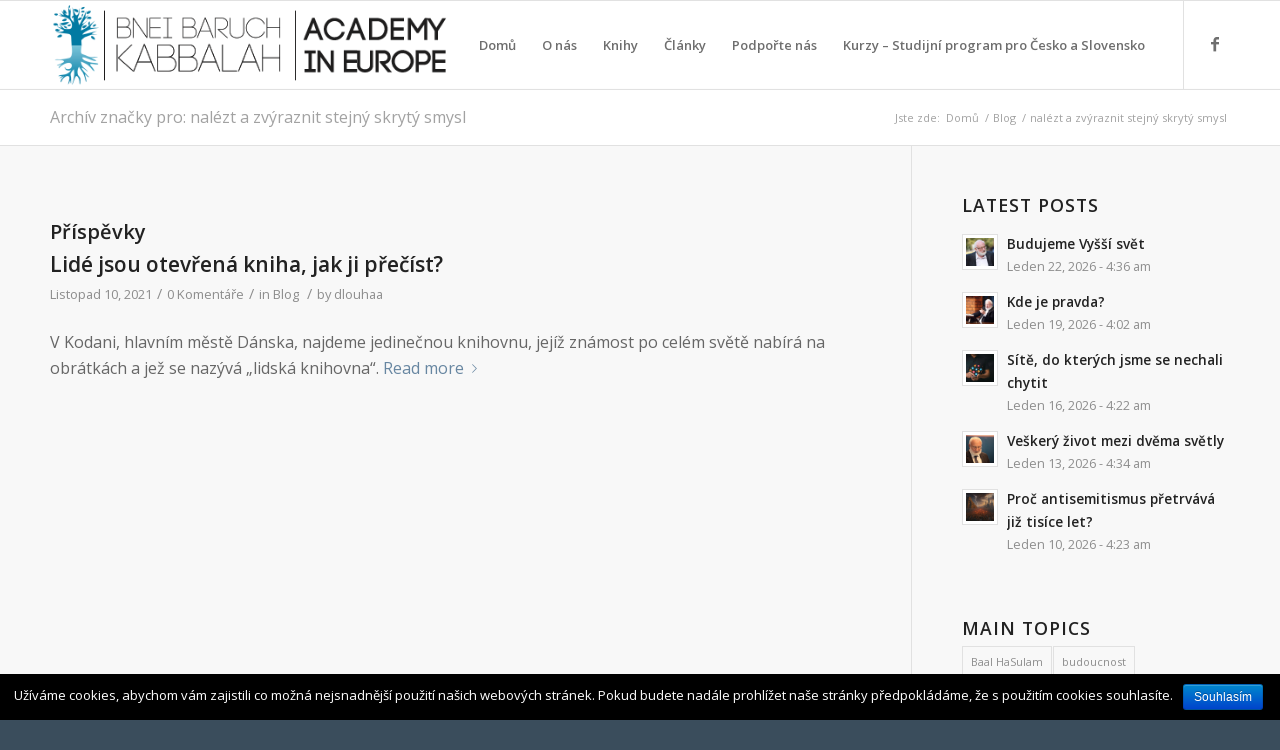

--- FILE ---
content_type: text/html; charset=UTF-8
request_url: https://kabacademy.eu/cz/tag/nalezt-a-zvyraznit-stejny-skryty-smysl/
body_size: 19043
content:
 <!DOCTYPE html>
<html lang="cs-CZ" class="html_stretched responsive av-preloader-disabled av-default-lightbox  html_header_top html_logo_left html_main_nav_header html_menu_right html_slim html_header_sticky html_header_shrinking html_mobile_menu_tablet html_header_searchicon_disabled html_content_align_center html_header_unstick_top_disabled html_header_stretch_disabled html_av-overlay-side html_av-overlay-side-classic html_av-submenu-noclone html_entry_id_13911 av-no-preview html_text_menu_active ">
<head>
<meta charset="UTF-8" />


<!-- mobile setting -->
<meta name="viewport" content="width=device-width, initial-scale=1, maximum-scale=1">

<!-- Scripts/CSS and wp_head hook -->
<title>nalézt a zvýraznit stejný skrytý smysl Archives - Bnei Baruch Kabbalah ČeskoSlovenská Akademie</title>
<script data-cfasync='false'>
    window.$crisp=[];
    CRISP_RUNTIME_CONFIG = {
      locale : 'cs'
    };
    CRISP_WEBSITE_ID = 'e25f5586-3a5b-4a96-adf1-48e4b3cd5809';(function(){
      d=document;s=d.createElement('script');
      s.src='https://client.crisp.chat/l.js';
      s.async=1;d.getElementsByTagName('head')[0].appendChild(s);
    })();</script>
<!-- This site is optimized with the Yoast SEO plugin v12.0 - https://yoast.com/wordpress/plugins/seo/ -->
<link rel="canonical" href="https://kabacademy.eu/cz/tag/nalezt-a-zvyraznit-stejny-skryty-smysl/" />
<meta property="og:locale" content="cs_CZ" />
<meta property="og:type" content="object" />
<meta property="og:title" content="nalézt a zvýraznit stejný skrytý smysl Archives - Bnei Baruch Kabbalah ČeskoSlovenská Akademie" />
<meta property="og:url" content="https://kabacademy.eu/cz/tag/nalezt-a-zvyraznit-stejny-skryty-smysl/" />
<meta property="og:site_name" content="Bnei Baruch Kabbalah ČeskoSlovenská Akademie" />
<meta name="twitter:card" content="summary" />
<meta name="twitter:title" content="nalézt a zvýraznit stejný skrytý smysl Archives - Bnei Baruch Kabbalah ČeskoSlovenská Akademie" />
<script type='application/ld+json' class='yoast-schema-graph yoast-schema-graph--main'>{"@context":"https://schema.org","@graph":[{"@type":"WebSite","@id":"https://kabacademy.eu/cz/#website","url":"https://kabacademy.eu/cz/","name":"Bnei Baruch Kabbalah \u010ceskoSlovensk\u00e1 Akademie","potentialAction":{"@type":"SearchAction","target":"https://kabacademy.eu/cz/?s={search_term_string}","query-input":"required name=search_term_string"}},{"@type":"CollectionPage","@id":"https://kabacademy.eu/cz/tag/nalezt-a-zvyraznit-stejny-skryty-smysl/#webpage","url":"https://kabacademy.eu/cz/tag/nalezt-a-zvyraznit-stejny-skryty-smysl/","inLanguage":"cs-CZ","name":"nal\u00e9zt a zv\u00fdraznit stejn\u00fd skryt\u00fd smysl Archives - Bnei Baruch Kabbalah \u010ceskoSlovensk\u00e1 Akademie","isPartOf":{"@id":"https://kabacademy.eu/cz/#website"}}]}</script>
<!-- / Yoast SEO plugin. -->

<link rel='dns-prefetch' href='//s.w.org' />
<link rel="alternate" type="application/rss+xml" title="Bnei Baruch Kabbalah ČeskoSlovenská Akademie &raquo; RSS zdroj" href="https://kabacademy.eu/cz/feed/" />
<link rel="alternate" type="application/rss+xml" title="Bnei Baruch Kabbalah ČeskoSlovenská Akademie &raquo; RSS komentářů" href="https://kabacademy.eu/cz/comments/feed/" />
<link rel="alternate" type="application/rss+xml" title="Bnei Baruch Kabbalah ČeskoSlovenská Akademie &raquo; RSS pro štítek nalézt a zvýraznit stejný skrytý smysl" href="https://kabacademy.eu/cz/tag/nalezt-a-zvyraznit-stejny-skryty-smysl/feed/" />

<!-- google webfont font replacement -->

			<script type='text/javascript'>
			if(!document.cookie.match(/aviaPrivacyGoogleWebfontsDisabled/)){
				(function() {
					var f = document.createElement('link');
					
					f.type 	= 'text/css';
					f.rel 	= 'stylesheet';
					f.href 	= '//fonts.googleapis.com/css?family=Open+Sans:400,600';
					f.id 	= 'avia-google-webfont';
					
					document.getElementsByTagName('head')[0].appendChild(f);
				})();
			}
			</script>
					<script type="text/javascript">
			window._wpemojiSettings = {"baseUrl":"https:\/\/s.w.org\/images\/core\/emoji\/12.0.0-1\/72x72\/","ext":".png","svgUrl":"https:\/\/s.w.org\/images\/core\/emoji\/12.0.0-1\/svg\/","svgExt":".svg","source":{"concatemoji":"https:\/\/kabacademy.eu\/cz\/wp-includes\/js\/wp-emoji-release.min.js?ver=4d02675c62236c5d5853a4b81c2d7aed"}};
			!function(a,b,c){function d(a,b){var c=String.fromCharCode;l.clearRect(0,0,k.width,k.height),l.fillText(c.apply(this,a),0,0);var d=k.toDataURL();l.clearRect(0,0,k.width,k.height),l.fillText(c.apply(this,b),0,0);var e=k.toDataURL();return d===e}function e(a){var b;if(!l||!l.fillText)return!1;switch(l.textBaseline="top",l.font="600 32px Arial",a){case"flag":return!(b=d([55356,56826,55356,56819],[55356,56826,8203,55356,56819]))&&(b=d([55356,57332,56128,56423,56128,56418,56128,56421,56128,56430,56128,56423,56128,56447],[55356,57332,8203,56128,56423,8203,56128,56418,8203,56128,56421,8203,56128,56430,8203,56128,56423,8203,56128,56447]),!b);case"emoji":return b=d([55357,56424,55356,57342,8205,55358,56605,8205,55357,56424,55356,57340],[55357,56424,55356,57342,8203,55358,56605,8203,55357,56424,55356,57340]),!b}return!1}function f(a){var c=b.createElement("script");c.src=a,c.defer=c.type="text/javascript",b.getElementsByTagName("head")[0].appendChild(c)}var g,h,i,j,k=b.createElement("canvas"),l=k.getContext&&k.getContext("2d");for(j=Array("flag","emoji"),c.supports={everything:!0,everythingExceptFlag:!0},i=0;i<j.length;i++)c.supports[j[i]]=e(j[i]),c.supports.everything=c.supports.everything&&c.supports[j[i]],"flag"!==j[i]&&(c.supports.everythingExceptFlag=c.supports.everythingExceptFlag&&c.supports[j[i]]);c.supports.everythingExceptFlag=c.supports.everythingExceptFlag&&!c.supports.flag,c.DOMReady=!1,c.readyCallback=function(){c.DOMReady=!0},c.supports.everything||(h=function(){c.readyCallback()},b.addEventListener?(b.addEventListener("DOMContentLoaded",h,!1),a.addEventListener("load",h,!1)):(a.attachEvent("onload",h),b.attachEvent("onreadystatechange",function(){"complete"===b.readyState&&c.readyCallback()})),g=c.source||{},g.concatemoji?f(g.concatemoji):g.wpemoji&&g.twemoji&&(f(g.twemoji),f(g.wpemoji)))}(window,document,window._wpemojiSettings);
		</script>
		<style type="text/css">
img.wp-smiley,
img.emoji {
	display: inline !important;
	border: none !important;
	box-shadow: none !important;
	height: 1em !important;
	width: 1em !important;
	margin: 0 .07em !important;
	vertical-align: -0.1em !important;
	background: none !important;
	padding: 0 !important;
}
</style>
	<link rel='stylesheet' id='validate-engine-css-css'  href='https://kabacademy.eu/content/plugins/wysija-newsletters/css/validationEngine.jquery.css?ver=2.12' type='text/css' media='all' />
<link rel='stylesheet' id='avia-woocommerce-css-css'  href='https://kabacademy.eu/content/themes/bbeurope/config-woocommerce/woocommerce-mod.css?ver=4d02675c62236c5d5853a4b81c2d7aed' type='text/css' media='all' />
<link rel='stylesheet' id='avia-grid-css'  href='https://kabacademy.eu/content/themes/bbeurope/css/grid.css?ver=4.5.7' type='text/css' media='all' />
<link rel='stylesheet' id='avia-base-css'  href='https://kabacademy.eu/content/themes/bbeurope/css/base.css?ver=4.5.7' type='text/css' media='all' />
<link rel='stylesheet' id='avia-layout-css'  href='https://kabacademy.eu/content/themes/bbeurope/css/layout.css?ver=4.5.7' type='text/css' media='all' />
<link rel='stylesheet' id='avia-module-blog-css'  href='https://kabacademy.eu/content/themes/bbeurope/config-templatebuilder/avia-shortcodes/blog/blog.css?ver=4d02675c62236c5d5853a4b81c2d7aed' type='text/css' media='all' />
<link rel='stylesheet' id='avia-module-postslider-css'  href='https://kabacademy.eu/content/themes/bbeurope/config-templatebuilder/avia-shortcodes/postslider/postslider.css?ver=4d02675c62236c5d5853a4b81c2d7aed' type='text/css' media='all' />
<link rel='stylesheet' id='avia-module-button-css'  href='https://kabacademy.eu/content/themes/bbeurope/config-templatebuilder/avia-shortcodes/buttons/buttons.css?ver=4d02675c62236c5d5853a4b81c2d7aed' type='text/css' media='all' />
<link rel='stylesheet' id='avia-module-buttonrow-css'  href='https://kabacademy.eu/content/themes/bbeurope/config-templatebuilder/avia-shortcodes/buttonrow/buttonrow.css?ver=4d02675c62236c5d5853a4b81c2d7aed' type='text/css' media='all' />
<link rel='stylesheet' id='avia-module-button-fullwidth-css'  href='https://kabacademy.eu/content/themes/bbeurope/config-templatebuilder/avia-shortcodes/buttons_fullwidth/buttons_fullwidth.css?ver=4d02675c62236c5d5853a4b81c2d7aed' type='text/css' media='all' />
<link rel='stylesheet' id='avia-module-catalogue-css'  href='https://kabacademy.eu/content/themes/bbeurope/config-templatebuilder/avia-shortcodes/catalogue/catalogue.css?ver=4d02675c62236c5d5853a4b81c2d7aed' type='text/css' media='all' />
<link rel='stylesheet' id='avia-module-comments-css'  href='https://kabacademy.eu/content/themes/bbeurope/config-templatebuilder/avia-shortcodes/comments/comments.css?ver=4d02675c62236c5d5853a4b81c2d7aed' type='text/css' media='all' />
<link rel='stylesheet' id='avia-module-contact-css'  href='https://kabacademy.eu/content/themes/bbeurope/config-templatebuilder/avia-shortcodes/contact/contact.css?ver=4d02675c62236c5d5853a4b81c2d7aed' type='text/css' media='all' />
<link rel='stylesheet' id='avia-module-countdown-css'  href='https://kabacademy.eu/content/themes/bbeurope/config-templatebuilder/avia-shortcodes/countdown/countdown.css?ver=4d02675c62236c5d5853a4b81c2d7aed' type='text/css' media='all' />
<link rel='stylesheet' id='avia-module-gallery-css'  href='https://kabacademy.eu/content/themes/bbeurope/config-templatebuilder/avia-shortcodes/gallery/gallery.css?ver=4d02675c62236c5d5853a4b81c2d7aed' type='text/css' media='all' />
<link rel='stylesheet' id='avia-module-maps-css'  href='https://kabacademy.eu/content/themes/bbeurope/config-templatebuilder/avia-shortcodes/google_maps/google_maps.css?ver=4d02675c62236c5d5853a4b81c2d7aed' type='text/css' media='all' />
<link rel='stylesheet' id='avia-module-gridrow-css'  href='https://kabacademy.eu/content/themes/bbeurope/config-templatebuilder/avia-shortcodes/grid_row/grid_row.css?ver=4d02675c62236c5d5853a4b81c2d7aed' type='text/css' media='all' />
<link rel='stylesheet' id='avia-module-heading-css'  href='https://kabacademy.eu/content/themes/bbeurope/config-templatebuilder/avia-shortcodes/heading/heading.css?ver=4d02675c62236c5d5853a4b81c2d7aed' type='text/css' media='all' />
<link rel='stylesheet' id='avia-module-hr-css'  href='https://kabacademy.eu/content/themes/bbeurope/config-templatebuilder/avia-shortcodes/hr/hr.css?ver=4d02675c62236c5d5853a4b81c2d7aed' type='text/css' media='all' />
<link rel='stylesheet' id='avia-module-icon-css'  href='https://kabacademy.eu/content/themes/bbeurope/config-templatebuilder/avia-shortcodes/icon/icon.css?ver=4d02675c62236c5d5853a4b81c2d7aed' type='text/css' media='all' />
<link rel='stylesheet' id='avia-module-iconbox-css'  href='https://kabacademy.eu/content/themes/bbeurope/config-templatebuilder/avia-shortcodes/iconbox/iconbox.css?ver=4d02675c62236c5d5853a4b81c2d7aed' type='text/css' media='all' />
<link rel='stylesheet' id='avia-module-iconlist-css'  href='https://kabacademy.eu/content/themes/bbeurope/config-templatebuilder/avia-shortcodes/iconlist/iconlist.css?ver=4d02675c62236c5d5853a4b81c2d7aed' type='text/css' media='all' />
<link rel='stylesheet' id='avia-module-image-css'  href='https://kabacademy.eu/content/themes/bbeurope/config-templatebuilder/avia-shortcodes/image/image.css?ver=4d02675c62236c5d5853a4b81c2d7aed' type='text/css' media='all' />
<link rel='stylesheet' id='avia-module-magazine-css'  href='https://kabacademy.eu/content/themes/bbeurope/config-templatebuilder/avia-shortcodes/magazine/magazine.css?ver=4d02675c62236c5d5853a4b81c2d7aed' type='text/css' media='all' />
<link rel='stylesheet' id='avia-module-masonry-css'  href='https://kabacademy.eu/content/themes/bbeurope/config-templatebuilder/avia-shortcodes/masonry_entries/masonry_entries.css?ver=4d02675c62236c5d5853a4b81c2d7aed' type='text/css' media='all' />
<link rel='stylesheet' id='avia-siteloader-css'  href='https://kabacademy.eu/content/themes/bbeurope/css/avia-snippet-site-preloader.css?ver=4d02675c62236c5d5853a4b81c2d7aed' type='text/css' media='all' />
<link rel='stylesheet' id='avia-module-menu-css'  href='https://kabacademy.eu/content/themes/bbeurope/config-templatebuilder/avia-shortcodes/menu/menu.css?ver=4d02675c62236c5d5853a4b81c2d7aed' type='text/css' media='all' />
<link rel='stylesheet' id='avia-module-slideshow-accordion-css'  href='https://kabacademy.eu/content/themes/bbeurope/config-templatebuilder/avia-shortcodes/slideshow_accordion/slideshow_accordion.css?ver=4d02675c62236c5d5853a4b81c2d7aed' type='text/css' media='all' />
<link rel='stylesheet' id='avia-module-slideshow-css'  href='https://kabacademy.eu/content/themes/bbeurope/config-templatebuilder/avia-shortcodes/slideshow/slideshow.css?ver=4d02675c62236c5d5853a4b81c2d7aed' type='text/css' media='all' />
<link rel='stylesheet' id='avia-module-slideshow-fullsize-css'  href='https://kabacademy.eu/content/themes/bbeurope/config-templatebuilder/avia-shortcodes/slideshow_fullsize/slideshow_fullsize.css?ver=4d02675c62236c5d5853a4b81c2d7aed' type='text/css' media='all' />
<link rel='stylesheet' id='avia-module-slideshow-fullscreen-css'  href='https://kabacademy.eu/content/themes/bbeurope/config-templatebuilder/avia-shortcodes/slideshow_fullscreen/slideshow_fullscreen.css?ver=4d02675c62236c5d5853a4b81c2d7aed' type='text/css' media='all' />
<link rel='stylesheet' id='avia-module-slideshow-ls-css'  href='https://kabacademy.eu/content/themes/bbeurope/config-templatebuilder/avia-shortcodes/slideshow_layerslider/slideshow_layerslider.css?ver=4d02675c62236c5d5853a4b81c2d7aed' type='text/css' media='all' />
<link rel='stylesheet' id='avia-module-social-css'  href='https://kabacademy.eu/content/themes/bbeurope/config-templatebuilder/avia-shortcodes/social_share/social_share.css?ver=4d02675c62236c5d5853a4b81c2d7aed' type='text/css' media='all' />
<link rel='stylesheet' id='avia-module-tabsection-css'  href='https://kabacademy.eu/content/themes/bbeurope/config-templatebuilder/avia-shortcodes/tab_section/tab_section.css?ver=4d02675c62236c5d5853a4b81c2d7aed' type='text/css' media='all' />
<link rel='stylesheet' id='avia-module-table-css'  href='https://kabacademy.eu/content/themes/bbeurope/config-templatebuilder/avia-shortcodes/table/table.css?ver=4d02675c62236c5d5853a4b81c2d7aed' type='text/css' media='all' />
<link rel='stylesheet' id='avia-module-tabs-css'  href='https://kabacademy.eu/content/themes/bbeurope/config-templatebuilder/avia-shortcodes/tabs/tabs.css?ver=4d02675c62236c5d5853a4b81c2d7aed' type='text/css' media='all' />
<link rel='stylesheet' id='avia-module-testimonials-css'  href='https://kabacademy.eu/content/themes/bbeurope/config-templatebuilder/avia-shortcodes/testimonials/testimonials.css?ver=4d02675c62236c5d5853a4b81c2d7aed' type='text/css' media='all' />
<link rel='stylesheet' id='avia-module-video-css'  href='https://kabacademy.eu/content/themes/bbeurope/config-templatebuilder/avia-shortcodes/video/video.css?ver=4d02675c62236c5d5853a4b81c2d7aed' type='text/css' media='all' />
<link rel='stylesheet' id='wp-block-library-css'  href='https://kabacademy.eu/cz/wp-includes/css/dist/block-library/style.min.css?ver=4d02675c62236c5d5853a4b81c2d7aed' type='text/css' media='all' />
<link rel='stylesheet' id='wc-block-style-css'  href='https://kabacademy.eu/content/plugins/woocommerce/packages/woocommerce-blocks/build/style.css?ver=2.3.0' type='text/css' media='all' />
<link rel='stylesheet' id='cookie-notice-front-css'  href='https://kabacademy.eu/content/plugins/cookie-notice/css/front.min.css?ver=4d02675c62236c5d5853a4b81c2d7aed' type='text/css' media='all' />
<link rel='stylesheet' id='wise_chat_core-css'  href='https://kabacademy.eu/content/plugins/wise-chat-pro/css/wise_chat.css?ver=4d02675c62236c5d5853a4b81c2d7aed' type='text/css' media='all' />
<style id='woocommerce-inline-inline-css' type='text/css'>
.woocommerce form .form-row .required { visibility: visible; }
</style>
<link rel='stylesheet' id='follow-up-emails-css'  href='https://kabacademy.eu/content/plugins/woocommerce-follow-up-emails/templates/followups.css?ver=4.8.13' type='text/css' media='all' />
<link rel='stylesheet' id='module-frontend-css'  href='https://kabacademy.eu/content/plugins/woothemes-sensei/plugins/sensei-lms/assets/css/modules-frontend.css?ver=2.1.0' type='text/css' media='all' />
<link rel='stylesheet' id='sensei-frontend-css'  href='https://kabacademy.eu/content/plugins/woothemes-sensei/plugins/sensei-lms/assets/css/frontend/sensei.css?ver=2.1.0' type='text/css' media='screen' />
<link rel='stylesheet' id='woocommerce-box-office-frontend-css'  href='https://kabacademy.eu/content/plugins/woocommerce-box-office/assets/css/frontend.css?ver=1.1.13' type='text/css' media='all' />
<link rel='stylesheet' id='h5p-plugin-styles-css'  href='https://kabacademy.eu/content/plugins/h5p/h5p-php-library/styles/h5p.css?ver=1.14.1' type='text/css' media='all' />
<link rel='stylesheet' id='sensei_content_drip-frontend-css'  href='https://kabacademy.eu/content/plugins/sensei-content-drip/assets/css/frontend.css?ver=2.0.0' type='text/css' media='all' />
<link rel='stylesheet' id='woocommerce-nyp-css'  href='https://kabacademy.eu/content/plugins/woocommerce-name-your-price/assets/css/name-your-price.css?ver=2.10.0' type='text/css' media='all' />
<link rel='stylesheet' id='wc-deposits-frontend-css'  href='https://kabacademy.eu/content/plugins/woocommerce-deposits/assets/css/frontend.css?ver=1.4.11' type='text/css' media='all' />
<link rel='stylesheet' id='wc-memberships-frontend-css'  href='https://kabacademy.eu/content/plugins/woocommerce-memberships/assets/css/frontend/wc-memberships-frontend.min.css?ver=1.14.0' type='text/css' media='all' />
<link rel='stylesheet' id='bbeurope-style-css'  href='https://kabacademy.eu/content/themes/bbeurope/style.css?ver=4d02675c62236c5d5853a4b81c2d7aed' type='text/css' media='all' />
<link rel='stylesheet' id='academy-style-css'  href='https://kabacademy.eu/content/themes/academy/style.css?ver=4d02675c62236c5d5853a4b81c2d7aed' type='text/css' media='all' />
<link rel='stylesheet' id='avia-scs-css'  href='https://kabacademy.eu/content/themes/bbeurope/css/shortcodes.css?ver=4.5.7' type='text/css' media='all' />
<link rel='stylesheet' id='avia-popup-css-css'  href='https://kabacademy.eu/content/themes/bbeurope/js/aviapopup/magnific-popup.css?ver=4.5.7' type='text/css' media='screen' />
<link rel='stylesheet' id='avia-lightbox-css'  href='https://kabacademy.eu/content/themes/bbeurope/css/avia-snippet-lightbox.css?ver=4.5.7' type='text/css' media='screen' />
<link rel='stylesheet' id='avia-widget-css-css'  href='https://kabacademy.eu/content/themes/bbeurope/css/avia-snippet-widget.css?ver=4.5.7' type='text/css' media='screen' />
<link rel='stylesheet' id='avia-dynamic-css'  href='https://kabacademy.eu/content/uploads/sites/19/dynamic_avia/academy.css?ver=6145e31307867' type='text/css' media='all' />
<link rel='stylesheet' id='avia-custom-css'  href='https://kabacademy.eu/content/themes/bbeurope/css/custom.css?ver=4.5.7' type='text/css' media='all' />
<link rel='stylesheet' id='avia-style-css'  href='https://kabacademy.eu/content/themes/academy/style.css?ver=4.5.7' type='text/css' media='all' />
<link rel='stylesheet' id='sccss_style-css'  href='https://kabacademy.eu/cz/?sccss=1&#038;ver=4d02675c62236c5d5853a4b81c2d7aed' type='text/css' media='all' />
<link rel='stylesheet' id='avia-gravity-css'  href='https://kabacademy.eu/content/themes/bbeurope/config-gravityforms/gravity-mod.css?ver=4.5.7' type='text/css' media='screen' />
<script type='text/javascript' src='https://kabacademy.eu/cz/wp-includes/js/jquery/jquery.js?ver=1.12.4-wp'></script>
<script type='text/javascript' src='https://kabacademy.eu/cz/wp-includes/js/jquery/jquery-migrate.min.js?ver=1.4.1'></script>
<script type='text/javascript'>
/* <![CDATA[ */
var cnArgs = {"ajaxurl":"https:\/\/kabacademy.eu\/cz\/wp-admin\/admin-ajax.php","hideEffect":"fade","onScroll":"","onScrollOffset":"100","cookieName":"cookie_notice_accepted","cookieValue":"true","cookieTime":"2592000","cookiePath":"\/","cookieDomain":"","redirection":"","cache":"","refuse":"no","revoke_cookies":"0","revoke_cookies_opt":"automatic","secure":"1"};
/* ]]> */
</script>
<script type='text/javascript' src='https://kabacademy.eu/content/plugins/cookie-notice/js/front.min.js?ver=1.2.46'></script>
<script type='text/javascript' src='https://kabacademy.eu/content/plugins/woo-sensei-shortcodes/script.js?ver=4d02675c62236c5d5853a4b81c2d7aed'></script>
<script type='text/javascript'>
/* <![CDATA[ */
var FUE = {"ajaxurl":"https:\/\/kabacademy.eu\/cz\/wp-admin\/admin-ajax.php","ajax_loader":"https:\/\/kabacademy.eu\/content\/plugins\/woocommerce-follow-up-emails\/templates\/images\/ajax-loader.gif"};
/* ]]> */
</script>
<script type='text/javascript' src='https://kabacademy.eu/content/plugins/woocommerce-follow-up-emails/templates/js/fue-account-subscriptions.js?ver=4.8.13'></script>
<script type='text/javascript' src='https://kabacademy.eu/content/themes/bbeurope/js/avia-compat.js?ver=4.5.7'></script>
<script>
window.wc_ga_pro = {};

window.wc_ga_pro.available_gateways = {"stripe":"Credit Card (Stripe)","paypal":"PayPal"};

// interpolate json by replacing placeholders with variables
window.wc_ga_pro.interpolate_json = function( object, variables ) {

	if ( ! variables ) {
		return object;
	}

	var j = JSON.stringify( object );

	for ( var k in variables ) {
		j = j.split( '{$' + k + '}' ).join( variables[ k ] );
	}

	return JSON.parse( j );
};

// return the title for a payment gateway
window.wc_ga_pro.get_payment_method_title = function( payment_method ) {
	return window.wc_ga_pro.available_gateways[ payment_method ] || payment_method;
};

// check if an email is valid
window.wc_ga_pro.is_valid_email = function( email ) {
  return /[^\s@]+@[^\s@]+\.[^\s@]+/.test( email );
};
</script>
<!-- Start WooCommerce Google Analytics Pro -->
		<script>
	(function(i,s,o,g,r,a,m){i['GoogleAnalyticsObject']=r;i[r]=i[r]||function(){
	(i[r].q=i[r].q||[]).push(arguments)},i[r].l=1*new Date();a=s.createElement(o),
	m=s.getElementsByTagName(o)[0];a.async=1;a.src=g;m.parentNode.insertBefore(a,m)
	})(window,document,'script','https://www.google-analytics.com/analytics.js','ga');
		ga( 'create', 'UA-67830962-3', {"cookieDomain":"auto"} );
	ga( 'set', 'forceSSL', true );
	ga( 'require', 'displayfeatures' );
	ga( 'require', 'linkid' );
	ga( 'require', 'ec' );
	</script>
		<!-- end WooCommerce Google Analytics Pro -->
		<link rel='https://api.w.org/' href='https://kabacademy.eu/cz/wp-json/' />
<link rel="EditURI" type="application/rsd+xml" title="RSD" href="https://kabacademy.eu/cz/xmlrpc.php?rsd" />
<link rel="wlwmanifest" type="application/wlwmanifest+xml" href="https://kabacademy.eu/cz/wp-includes/wlwmanifest.xml" /> 

<!-- Google Tag Manager -->
<script>(function(w,d,s,l,i){w[l]=w[l]||[];w[l].push({'gtm.start':
new Date().getTime(),event:'gtm.js'});var f=d.getElementsByTagName(s)[0],
j=d.createElement(s),dl=l!='dataLayer'?'&l='+l:'';j.async=true;j.src=
'https://www.googletagmanager.com/gtm.js?id='+i+dl;f.parentNode.insertBefore(j,f);
})(window,document,'script','dataLayer','GTM-5TSL78S');</script>
<!-- End Google Tag Manager -->

<!-- Meta Pixel Code -->
<script>
  !function(f,b,e,v,n,t,s)
  {if(f.fbq)return;n=f.fbq=function(){n.callMethod?
  n.callMethod.apply(n,arguments):n.queue.push(arguments)};
  if(!f._fbq)f._fbq=n;n.push=n;n.loaded=!0;n.version='2.0';
  n.queue=[];t=b.createElement(e);t.async=!0;
  t.src=v;s=b.getElementsByTagName(e)[0];
  s.parentNode.insertBefore(t,s)}(window, document,'script',
  'https://connect.facebook.net/en_US/fbevents.js');
  fbq('init', '380811770290578');
  fbq('track', 'PageView');
</script>
<noscript><img height="1" width="1" style="display:none"
  src="https://www.facebook.com/tr?id=380811770290578&ev=PageView&noscript=1"
/></noscript>
<!-- End Meta Pixel Code --><script type="text/javascript">
(function(url){
	if(/(?:Chrome\/26\.0\.1410\.63 Safari\/537\.31|WordfenceTestMonBot)/.test(navigator.userAgent)){ return; }
	var addEvent = function(evt, handler) {
		if (window.addEventListener) {
			document.addEventListener(evt, handler, false);
		} else if (window.attachEvent) {
			document.attachEvent('on' + evt, handler);
		}
	};
	var removeEvent = function(evt, handler) {
		if (window.removeEventListener) {
			document.removeEventListener(evt, handler, false);
		} else if (window.detachEvent) {
			document.detachEvent('on' + evt, handler);
		}
	};
	var evts = 'contextmenu dblclick drag dragend dragenter dragleave dragover dragstart drop keydown keypress keyup mousedown mousemove mouseout mouseover mouseup mousewheel scroll'.split(' ');
	var logHuman = function() {
		if (window.wfLogHumanRan) { return; }
		window.wfLogHumanRan = true;
		var wfscr = document.createElement('script');
		wfscr.type = 'text/javascript';
		wfscr.async = true;
		wfscr.src = url + '&r=' + Math.random();
		(document.getElementsByTagName('head')[0]||document.getElementsByTagName('body')[0]).appendChild(wfscr);
		for (var i = 0; i < evts.length; i++) {
			removeEvent(evts[i], logHuman);
		}
	};
	for (var i = 0; i < evts.length; i++) {
		addEvent(evts[i], logHuman);
	}
})('//kabacademy.eu/cz/?wordfence_lh=1&hid=6D8CA23077CBCC338233E8538E898956');
</script><link rel="profile" href="http://gmpg.org/xfn/11" />
<link rel="alternate" type="application/rss+xml" title="Bnei Baruch Kabbalah ČeskoSlovenská Akademie RSS2 Feed" href="https://kabacademy.eu/cz/feed/" />
<link rel="pingback" href="https://kabacademy.eu/cz/xmlrpc.php" />
<!--[if lt IE 9]><script src="https://kabacademy.eu/content/themes/bbeurope/js/html5shiv.js"></script><![endif]-->

	<noscript><style>.woocommerce-product-gallery{ opacity: 1 !important; }</style></noscript>
	<style type='text/css'>
@font-face {font-family: 'entypo-fontello'; font-weight: normal; font-style: normal; font-display: auto;
src: url('https://kabacademy.eu/content/themes/bbeurope/config-templatebuilder/avia-template-builder/assets/fonts/entypo-fontello.eot');
src: url('https://kabacademy.eu/content/themes/bbeurope/config-templatebuilder/avia-template-builder/assets/fonts/entypo-fontello.eot?#iefix') format('embedded-opentype'), 
url('https://kabacademy.eu/content/themes/bbeurope/config-templatebuilder/avia-template-builder/assets/fonts/entypo-fontello.woff') format('woff'), 
url('https://kabacademy.eu/content/themes/bbeurope/config-templatebuilder/avia-template-builder/assets/fonts/entypo-fontello.ttf') format('truetype'), 
url('https://kabacademy.eu/content/themes/bbeurope/config-templatebuilder/avia-template-builder/assets/fonts/entypo-fontello.svg#entypo-fontello') format('svg');
} #top .avia-font-entypo-fontello, body .avia-font-entypo-fontello, html body [data-av_iconfont='entypo-fontello']:before{ font-family: 'entypo-fontello'; }
</style>

<!--
Debugging Info for Theme support: 

Theme: bbeurope
Version: 4.5.7
Installed: bbeurope
AviaFramework Version: 5.0
AviaBuilder Version: 0.9.5
aviaElementManager Version: 1.0.1
- - - - - - - - - - -
ChildTheme: Academy
ChildTheme Version: 0.1.0
ChildTheme Installed: bbeurope

ML:1024-PU:43-PLA:58
WP:5.2.3
Compress: CSS:disabled - JS:disabled
Updates: disabled
PLAu:50
-->
</head>




<body id="top" class="archive tag tag-nalezt-a-zvyraznit-stejny-skryty-smysl tag-1756  rtl_columns stretched open_sans theme-bbeurope cookies-not-set woocommerce-no-js" itemscope="itemscope" itemtype="https://schema.org/WebPage" >

	
	<div id='wrap_all'>

	
<header id='header' class='all_colors header_color light_bg_color  av_header_top av_logo_left av_main_nav_header av_menu_right av_slim av_header_sticky av_header_shrinking av_header_stretch_disabled av_mobile_menu_tablet av_header_searchicon_disabled av_header_unstick_top_disabled av_bottom_nav_disabled  av_alternate_logo_active av_header_border_disabled'  role="banner" itemscope="itemscope" itemtype="https://schema.org/WPHeader" >

		<div  id='header_main' class='container_wrap container_wrap_logo'>
	
        <ul  class = 'menu-item cart_dropdown ' data-success='was added to the cart'><li class='cart_dropdown_first'><a class='cart_dropdown_link' href='https://kabacademy.eu/cz/cart/'><span aria-hidden='true' data-av_icon='' data-av_iconfont='entypo-fontello'></span><span class='av-cart-counter'>0</span><span class='avia_hidden_link_text'>Shopping Cart</span></a><!--<span class='cart_subtotal'><span class="woocommerce-Price-amount amount"><span class="woocommerce-Price-currencySymbol">&euro;</span>0.00</span></span>--><div class='dropdown_widget dropdown_widget_cart'><div class='avia-arrow'></div><div class="widget_shopping_cart_content"></div></div></li></ul><div class='container av-logo-container'><div class='inner-container'><span class='logo'><a href='https://kabacademy.eu/cz/'><img height='100' width='300' src='https://kabacademy.eu/cz/content/uploads/sites/19/2017/05/logo-color-academy-euec.png' alt='Bnei Baruch Kabbalah ČeskoSlovenská Akademie' /></a></span><nav class='main_menu' data-selectname='Select a page'  role="navigation" itemscope="itemscope" itemtype="https://schema.org/SiteNavigationElement" ><div class="avia-menu av-main-nav-wrap av_menu_icon_beside"><ul id="avia-menu" class="menu av-main-nav"><li id="menu-item-13047" class="menu-item menu-item-type-post_type menu-item-object-page menu-item-home menu-item-top-level menu-item-top-level-1"><a href="https://kabacademy.eu/cz/" itemprop="url"><span class="avia-bullet"></span><span class="avia-menu-text">Domů</span><span class="avia-menu-fx"><span class="avia-arrow-wrap"><span class="avia-arrow"></span></span></span></a></li>
<li id="menu-item-2506" class="menu-item menu-item-type-post_type menu-item-object-page menu-item-mega-parent  menu-item-top-level menu-item-top-level-2"><a href="https://kabacademy.eu/cz/about-us/" itemprop="url"><span class="avia-bullet"></span><span class="avia-menu-text">O nás</span><span class="avia-menu-fx"><span class="avia-arrow-wrap"><span class="avia-arrow"></span></span></span></a></li>
<li id="menu-item-5203" class="menu-item menu-item-type-custom menu-item-object-custom menu-item-top-level menu-item-top-level-3"><a href="https://kabacademy.eu/cz/library/" itemprop="url"><span class="avia-bullet"></span><span class="avia-menu-text">Knihy</span><span class="avia-menu-fx"><span class="avia-arrow-wrap"><span class="avia-arrow"></span></span></span></a></li>
<li id="menu-item-7025" class="menu-item menu-item-type-custom menu-item-object-custom menu-item-top-level menu-item-top-level-4"><a href="https://kabacademy.eu/cz/blog/" itemprop="url"><span class="avia-bullet"></span><span class="avia-menu-text">Články</span><span class="avia-menu-fx"><span class="avia-arrow-wrap"><span class="avia-arrow"></span></span></span></a></li>
<li id="menu-item-7475" class="menu-item menu-item-type-custom menu-item-object-custom menu-item-top-level menu-item-top-level-5"><a href="https://kabacademy.eu/cz/podporte-nas/" itemprop="url"><span class="avia-bullet"></span><span class="avia-menu-text">Podpořte nás</span><span class="avia-menu-fx"><span class="avia-arrow-wrap"><span class="avia-arrow"></span></span></span></a></li>
<li id="menu-item-13023" class="menu-item menu-item-type-post_type menu-item-object-page menu-item-top-level menu-item-top-level-6"><a href="https://kabacademy.eu/cz/study/" itemprop="url"><span class="avia-bullet"></span><span class="avia-menu-text">Kurzy &#8211; Studijní program pro Česko a Slovensko</span><span class="avia-menu-fx"><span class="avia-arrow-wrap"><span class="avia-arrow"></span></span></span></a></li>
<li class="av-burger-menu-main menu-item-avia-special ">
	        			<a href="#">
							<span class="av-hamburger av-hamburger--spin av-js-hamburger">
					        <span class="av-hamburger-box">
						          <span class="av-hamburger-inner"></span>
						          <strong>Menu</strong>
					        </span>
							</span>
						</a>
	        		   </li></ul></div><ul class='noLightbox social_bookmarks icon_count_1'><li class='social_bookmarks_facebook av-social-link-facebook social_icon_1'><a  target="_blank" aria-label="Link to Facebook" href='https://www.facebook.com/mezinarodniakademiekabalyceskoslovensko' aria-hidden='true' data-av_icon='' data-av_iconfont='entypo-fontello' title='Facebook'><span class='avia_hidden_link_text'>Facebook</span></a></li></ul></nav></div> </div> 
		<!-- end container_wrap-->
		</div>
		<div class='header_bg'></div>

<!-- end header -->
</header>
		
	<div id='main' class='all_colors' data-scroll-offset='88'>

	<div class='stretch_full container_wrap alternate_color light_bg_color title_container'><div class='container'><h1 class='main-title entry-title '><a href='https://kabacademy.eu/cz/tag/nalezt-a-zvyraznit-stejny-skryty-smysl/' rel='bookmark' title='Permanent Link: Archív značky pro: nalézt a zvýraznit stejný skrytý smysl'  itemprop="headline" >Archív značky pro: nalézt a zvýraznit stejný skrytý smysl</a></h1><div class="breadcrumb breadcrumbs avia-breadcrumbs"><div class="breadcrumb-trail" xmlns:v="https://rdf.data-vocabulary.org/#"><span class="trail-before"><span class="breadcrumb-title">Jste zde:</span></span> <span><a rel="v:url" property="v:title" href="https://kabacademy.eu/cz" title="Bnei Baruch Kabbalah ČeskoSlovenská Akademie"  class="trail-begin">Domů</a></span> <span class="sep">/</span> <span><a rel="v:url" property="v:title" href="https://kabacademy.eu/cz/blog/" title="Blog">Blog</a></span> <span class="sep">/</span> <span class="trail-end">nalézt a zvýraznit stejný skrytý smysl</span></div></div></div></div>
        <div class='container_wrap container_wrap_first main_color sidebar_right'>

            <div class='container template-blog '>

                <main class='content av-content-small alpha units'  role="main" itemprop="mainContentOfPage" itemscope="itemscope" itemtype="https://schema.org/Blog" >

                    <div class="category-term-description">
                                            </div>

                    <h3 class='post-title tag-page-post-type-title '>Příspěvky</h3><article class='post-entry post-entry-type-standard post-entry-13911 post-loop-1 post-parity-odd post-entry-last custom with-slider post-13911 post type-post status-publish format-standard has-post-thumbnail hentry category-blog tag-lide-jsou-otevrena-kniha-jak-ji-precist tag-lidska-knihovna-v-dansku tag-nalezt-a-zvyraznit-stejny-skryty-smysl tag-nas-spolecny-pribeh-zacina-planem-stvoreni tag-smysl-zivota tag-veda-kabala'  itemscope="itemscope" itemtype="https://schema.org/BlogPosting" ><div class='blog-meta'></div><div class='entry-content-wrapper clearfix standard-content'><header class="entry-content-header"><h2 class='post-title entry-title '  itemprop="headline" >	<a href='https://kabacademy.eu/cz/content/lide-jsou-otevrena-kniha-jak-ji-precist/' rel='bookmark' title='Permanent Link: Lidé jsou otevřená kniha, jak ji přečíst?'>Lidé jsou otevřená kniha, jak ji přečíst?			<span class='post-format-icon minor-meta'></span>	</a></h2><span class='post-meta-infos'><time class='date-container minor-meta updated' >Listopad 10, 2021</time><span class='text-sep text-sep-date'>/</span><span class='comment-container minor-meta'><a href="https://kabacademy.eu/cz/content/lide-jsou-otevrena-kniha-jak-ji-precist/#respond" class="comments-link" >0 Komentáře</a></span><span class='text-sep text-sep-comment'>/</span><span class="blog-categories minor-meta">in <a href="https://kabacademy.eu/cz/cat/blog/" rel="tag">Blog</a> </span><span class="text-sep text-sep-cat">/</span><span class="blog-author minor-meta">by <span class="entry-author-link" ><span class="vcard author"><span class="fn"><a href="https://kabacademy.eu/cz/content/author/dlouhaa/" title="Příspěvky od dlouhaa" rel="author">dlouhaa</a></span></span></span></span></span></header><div class="entry-content"  itemprop="text" ><p>V Kodani, hlavním městě Dánska, najdeme jedinečnou knihovnu, jejíž známost po celém světě nabírá na obrátkách a jež se nazývá „lidská knihovna“.  <a href="https://kabacademy.eu/cz/content/lide-jsou-otevrena-kniha-jak-ji-precist/" class="more-link">Read more<span class="more-link-arrow"></span></a></p>
</div><footer class="entry-footer"></footer><div class='post_delimiter'></div></div><div class='post_author_timeline'></div><span class='hidden'>
			<span class='av-structured-data'  itemprop="image" itemscope="itemscope" itemtype="https://schema.org/ImageObject"  itemprop='image'>
					   <span itemprop='url' >https://kabacademy.eu/content/uploads/sites/19/2021/10/1_3B7PQh1HM5GKKlDH1hGpYw.jpeg</span>
					   <span itemprop='height' >934</span>
					   <span itemprop='width' >1400</span>
				  </span><span class='av-structured-data'  itemprop="publisher" itemtype="https://schema.org/Organization" itemscope="itemscope" >
				<span itemprop='name'>dlouhaa</span>
				<span itemprop='logo' itemscope itemtype='https://schema.org/ImageObject'>
				   <span itemprop='url'>https://kabacademy.eu/cz/content/uploads/sites/19/2017/05/logo-color-academy-euec.png</span>
				 </span>
			  </span><span class='av-structured-data'  itemprop="author" itemscope="itemscope" itemtype="https://schema.org/Person" ><span itemprop='name'>dlouhaa</span></span><span class='av-structured-data'  itemprop="datePublished" datetime="2021-11-10T04:10:11+00:00" >2021-11-10 04:10:11</span><span class='av-structured-data'  itemprop="dateModified" itemtype="https://schema.org/dateModified" >2021-11-08 07:45:38</span><span class='av-structured-data'  itemprop="mainEntityOfPage" itemtype="https://schema.org/mainEntityOfPage" ><span itemprop='name'>Lidé jsou otevřená kniha, jak ji přečíst?</span></span></span></article><div class='custom'></div>
                <!--end content-->
                </main>

                <aside class='sidebar sidebar_right   alpha units'  role="complementary" itemscope="itemscope" itemtype="https://schema.org/WPSideBar" ><div class='inner_sidebar extralight-border'><section id="newsbox-2" class="widget clearfix newsbox"><h3 class="widgettitle">Latest Posts</h3><ul class="news-wrap image_size_widget"><li class="news-content post-format-standard"><a class='news-link' title='Budujeme Vyšší svět' href='https://kabacademy.eu/cz/content/budujeme-vyssi-svet/'><span class='news-thumb '><img width="36" height="36" src="https://kabacademy.eu/content/uploads/sites/19/2025/09/procházka-36x36.jpg" class="attachment-widget size-widget wp-post-image" alt="" srcset="https://kabacademy.eu/content/uploads/sites/19/2025/09/procházka-36x36.jpg 36w, https://kabacademy.eu/content/uploads/sites/19/2025/09/procházka-80x80.jpg 80w, https://kabacademy.eu/content/uploads/sites/19/2025/09/procházka-180x180.jpg 180w, https://kabacademy.eu/content/uploads/sites/19/2025/09/procházka-100x100.jpg 100w, https://kabacademy.eu/content/uploads/sites/19/2025/09/procházka-450x450.jpg 450w" sizes="(max-width: 36px) 100vw, 36px" /></span><strong class='news-headline'>Budujeme Vyšší svět<span class='news-time'>Leden 22, 2026 - 4:36 am</span></strong></a></li><li class="news-content post-format-standard"><a class='news-link' title='Kde je pravda?' href='https://kabacademy.eu/cz/content/kde-je-pravda/'><span class='news-thumb '><img width="36" height="36" src="https://kabacademy.eu/content/uploads/sites/19/2025/06/vysvětluje-s-knihou-36x36.jpg" class="attachment-widget size-widget wp-post-image" alt="" srcset="https://kabacademy.eu/content/uploads/sites/19/2025/06/vysvětluje-s-knihou-36x36.jpg 36w, https://kabacademy.eu/content/uploads/sites/19/2025/06/vysvětluje-s-knihou-80x80.jpg 80w, https://kabacademy.eu/content/uploads/sites/19/2025/06/vysvětluje-s-knihou-180x180.jpg 180w, https://kabacademy.eu/content/uploads/sites/19/2025/06/vysvětluje-s-knihou-100x100.jpg 100w, https://kabacademy.eu/content/uploads/sites/19/2025/06/vysvětluje-s-knihou-450x450.jpg 450w" sizes="(max-width: 36px) 100vw, 36px" /></span><strong class='news-headline'>Kde je pravda?<span class='news-time'>Leden 19, 2026 - 4:02 am</span></strong></a></li><li class="news-content post-format-standard"><a class='news-link' title='Sítě, do kterých jsme se nechali chytit' href='https://kabacademy.eu/cz/content/site-do-kterych-jsme-se-nechali-chytit/'><span class='news-thumb '><img width="36" height="36" src="https://kabacademy.eu/content/uploads/sites/19/2026/01/internet-36x36.jpg" class="attachment-widget size-widget wp-post-image" alt="" srcset="https://kabacademy.eu/content/uploads/sites/19/2026/01/internet-36x36.jpg 36w, https://kabacademy.eu/content/uploads/sites/19/2026/01/internet-80x80.jpg 80w, https://kabacademy.eu/content/uploads/sites/19/2026/01/internet-180x180.jpg 180w, https://kabacademy.eu/content/uploads/sites/19/2026/01/internet-100x100.jpg 100w" sizes="(max-width: 36px) 100vw, 36px" /></span><strong class='news-headline'>Sítě, do kterých jsme se nechali chytit<span class='news-time'>Leden 16, 2026 - 4:22 am</span></strong></a></li><li class="news-content post-format-standard"><a class='news-link' title='Veškerý život mezi dvěma světly' href='https://kabacademy.eu/cz/content/veskery-zivot-mezi-dvema-svetly/'><span class='news-thumb '><img width="36" height="36" src="https://kabacademy.eu/content/uploads/sites/19/2024/12/zamyšlení-36x36.jpg" class="attachment-widget size-widget wp-post-image" alt="" srcset="https://kabacademy.eu/content/uploads/sites/19/2024/12/zamyšlení-36x36.jpg 36w, https://kabacademy.eu/content/uploads/sites/19/2024/12/zamyšlení-80x80.jpg 80w, https://kabacademy.eu/content/uploads/sites/19/2024/12/zamyšlení-180x180.jpg 180w, https://kabacademy.eu/content/uploads/sites/19/2024/12/zamyšlení-100x100.jpg 100w, https://kabacademy.eu/content/uploads/sites/19/2024/12/zamyšlení-450x450.jpg 450w" sizes="(max-width: 36px) 100vw, 36px" /></span><strong class='news-headline'>Veškerý život mezi dvěma světly<span class='news-time'>Leden 13, 2026 - 4:34 am</span></strong></a></li><li class="news-content post-format-standard"><a class='news-link' title='Proč antisemitismus přetrvává již tisíce let?' href='https://kabacademy.eu/cz/content/proc-antisemitismus-pretrvava-jiz-tisice-let/'><span class='news-thumb '><img width="36" height="36" src="https://kabacademy.eu/content/uploads/sites/19/2025/12/antisemiti-36x36.jpg" class="attachment-widget size-widget wp-post-image" alt="" srcset="https://kabacademy.eu/content/uploads/sites/19/2025/12/antisemiti-36x36.jpg 36w, https://kabacademy.eu/content/uploads/sites/19/2025/12/antisemiti-80x80.jpg 80w, https://kabacademy.eu/content/uploads/sites/19/2025/12/antisemiti-180x180.jpg 180w, https://kabacademy.eu/content/uploads/sites/19/2025/12/antisemiti-100x100.jpg 100w" sizes="(max-width: 36px) 100vw, 36px" /></span><strong class='news-headline'>Proč antisemitismus přetrvává již tisíce let?<span class='news-time'>Leden 10, 2026 - 4:23 am</span></strong></a></li></ul><span class="seperator extralight-border"></span></section><section id="tag_cloud-2" class="widget clearfix widget_tag_cloud"><h3 class="widgettitle">Main topics</h3><div class="tagcloud"><a href="https://kabacademy.eu/cz/tag/baal-hasulam/" class="tag-cloud-link tag-link-558 tag-link-position-1" style="font-size: 9.8834080717489pt;" aria-label="Baal HaSulam (13 položek)">Baal HaSulam</a>
<a href="https://kabacademy.eu/cz/tag/budoucnost/" class="tag-cloud-link tag-link-178 tag-link-position-2" style="font-size: 9.6322869955157pt;" aria-label="budoucnost (12 položek)">budoucnost</a>
<a href="https://kabacademy.eu/cz/tag/dosahovani-vyssich-svetu/" class="tag-cloud-link tag-link-925 tag-link-position-3" style="font-size: 9.4439461883408pt;" aria-label="dosahování Vyšších světů (11 položek)">dosahování Vyšších světů</a>
<a href="https://kabacademy.eu/cz/tag/duchovni-rozvoj/" class="tag-cloud-link tag-link-443 tag-link-position-4" style="font-size: 19.865470852018pt;" aria-label="duchovní rozvoj (548 položek)">duchovní rozvoj</a>
<a href="https://kabacademy.eu/cz/tag/duchovni-stavy/" class="tag-cloud-link tag-link-1861 tag-link-position-5" style="font-size: 9.1928251121076pt;" aria-label="Duchovní stavy (10 položek)">Duchovní stavy</a>
<a href="https://kabacademy.eu/cz/tag/deti/" class="tag-cloud-link tag-link-112 tag-link-position-6" style="font-size: 10.825112107623pt;" aria-label="děti (19 položek)">děti</a>
<a href="https://kabacademy.eu/cz/tag/egoismus/" class="tag-cloud-link tag-link-313 tag-link-position-7" style="font-size: 10.699551569507pt;" aria-label="egoismus (18 položek)">egoismus</a>
<a href="https://kabacademy.eu/cz/tag/epidemie/" class="tag-cloud-link tag-link-670 tag-link-position-8" style="font-size: 10.19730941704pt;" aria-label="epidemie (15 položek)">epidemie</a>
<a href="https://kabacademy.eu/cz/tag/evropa/" class="tag-cloud-link tag-link-105 tag-link-position-9" style="font-size: 8.627802690583pt;" aria-label="evropa (8 položek)">evropa</a>
<a href="https://kabacademy.eu/cz/tag/harmonie/" class="tag-cloud-link tag-link-214 tag-link-position-10" style="font-size: 9.4439461883408pt;" aria-label="harmonie (11 položek)">harmonie</a>
<a href="https://kabacademy.eu/cz/tag/jednota/" class="tag-cloud-link tag-link-122 tag-link-position-11" style="font-size: 9.4439461883408pt;" aria-label="jednota (11 položek)">jednota</a>
<a href="https://kabacademy.eu/cz/tag/jednota-prirody/" class="tag-cloud-link tag-link-709 tag-link-position-12" style="font-size: 8.3139013452915pt;" aria-label="jednota přírody (7 položek)">jednota přírody</a>
<a href="https://kabacademy.eu/cz/tag/kabala/" class="tag-cloud-link tag-link-104 tag-link-position-13" style="font-size: 17.730941704036pt;" aria-label="kabala (250 položek)">kabala</a>
<a href="https://kabacademy.eu/cz/tag/kabalisticke-svatky/" class="tag-cloud-link tag-link-1214 tag-link-position-14" style="font-size: 11.641255605381pt;" aria-label="kabalistické svátky (26 položek)">kabalistické svátky</a>
<a href="https://kabacademy.eu/cz/tag/kabalisticke-zdroje/" class="tag-cloud-link tag-link-2083 tag-link-position-15" style="font-size: 8pt;" aria-label="kabalistické zdroje (6 položek)">kabalistické zdroje</a>
<a href="https://kabacademy.eu/cz/tag/koronavirus/" class="tag-cloud-link tag-link-671 tag-link-position-16" style="font-size: 11.076233183857pt;" aria-label="koronavirus (21 položek)">koronavirus</a>
<a href="https://kabacademy.eu/cz/tag/krize/" class="tag-cloud-link tag-link-130 tag-link-position-17" style="font-size: 8.3139013452915pt;" aria-label="krize (7 položek)">krize</a>
<a href="https://kabacademy.eu/cz/tag/laska/" class="tag-cloud-link tag-link-177 tag-link-position-18" style="font-size: 11.766816143498pt;" aria-label="láska (27 položek)">láska</a>
<a href="https://kabacademy.eu/cz/tag/m-laitman/" class="tag-cloud-link tag-link-783 tag-link-position-19" style="font-size: 8.3139013452915pt;" aria-label="M. Laitman (7 položek)">M. Laitman</a>
<a href="https://kabacademy.eu/cz/tag/michael-laitman/" class="tag-cloud-link tag-link-48 tag-link-position-20" style="font-size: 16.85201793722pt;" aria-label="Michael Laitman (183 položek)">Michael Laitman</a>
<a href="https://kabacademy.eu/cz/tag/nejcastejsi-stereotypy-a-myty-o-kabale/" class="tag-cloud-link tag-link-1544 tag-link-position-21" style="font-size: 9.1928251121076pt;" aria-label="Nejčastější stereotypy a mýty o kabale (10 položek)">Nejčastější stereotypy a mýty o kabale</a>
<a href="https://kabacademy.eu/cz/tag/novy-zivot/" class="tag-cloud-link tag-link-703 tag-link-position-22" style="font-size: 11.201793721973pt;" aria-label="nový život (22 položek)">nový život</a>
<a href="https://kabacademy.eu/cz/tag/odkud-pochazi-abeceda/" class="tag-cloud-link tag-link-3053 tag-link-position-23" style="font-size: 8.3139013452915pt;" aria-label="Odkud pochází abeceda (7 položek)">Odkud pochází abeceda</a>
<a href="https://kabacademy.eu/cz/tag/osobni-rozvoj/" class="tag-cloud-link tag-link-2878 tag-link-position-24" style="font-size: 19.488789237668pt;" aria-label="osobní rozvoj (477 položek)">osobní rozvoj</a>
<a href="https://kabacademy.eu/cz/tag/posledni-generace/" class="tag-cloud-link tag-link-858 tag-link-position-25" style="font-size: 8.627802690583pt;" aria-label="poslední generace (8 položek)">poslední generace</a>
<a href="https://kabacademy.eu/cz/tag/pravda/" class="tag-cloud-link tag-link-257 tag-link-position-26" style="font-size: 8.627802690583pt;" aria-label="pravda (8 položek)">pravda</a>
<a href="https://kabacademy.eu/cz/tag/priroda/" class="tag-cloud-link tag-link-117 tag-link-position-27" style="font-size: 12.143497757848pt;" aria-label="příroda (31 položek)">příroda</a>
<a href="https://kabacademy.eu/cz/tag/realita/" class="tag-cloud-link tag-link-162 tag-link-position-28" style="font-size: 8.3139013452915pt;" aria-label="realita (7 položek)">realita</a>
<a href="https://kabacademy.eu/cz/tag/rodina/" class="tag-cloud-link tag-link-114 tag-link-position-29" style="font-size: 11.641255605381pt;" aria-label="rodina (26 položek)">rodina</a>
<a href="https://kabacademy.eu/cz/tag/rovnovaha/" class="tag-cloud-link tag-link-182 tag-link-position-30" style="font-size: 8.3139013452915pt;" aria-label="rovnováha (7 položek)">rovnováha</a>
<a href="https://kabacademy.eu/cz/tag/ros-ha-sana/" class="tag-cloud-link tag-link-943 tag-link-position-31" style="font-size: 8.627802690583pt;" aria-label="Roš ha-Šana (8 položek)">Roš ha-Šana</a>
<a href="https://kabacademy.eu/cz/tag/smysl-zivota/" class="tag-cloud-link tag-link-171 tag-link-position-32" style="font-size: 22pt;" aria-label="smysl života (1&nbsp;214 položek)">smysl života</a>
<a href="https://kabacademy.eu/cz/tag/spojeni/" class="tag-cloud-link tag-link-123 tag-link-position-33" style="font-size: 8.9417040358744pt;" aria-label="spojení (9 položek)">spojení</a>
<a href="https://kabacademy.eu/cz/tag/spolecnost/" class="tag-cloud-link tag-link-119 tag-link-position-34" style="font-size: 8.3139013452915pt;" aria-label="společnost (7 položek)">společnost</a>
<a href="https://kabacademy.eu/cz/tag/svobodna-vule/" class="tag-cloud-link tag-link-158 tag-link-position-35" style="font-size: 9.1928251121076pt;" aria-label="svobodná vůle (10 položek)">svobodná vůle</a>
<a href="https://kabacademy.eu/cz/tag/svet/" class="tag-cloud-link tag-link-297 tag-link-position-36" style="font-size: 8.627802690583pt;" aria-label="svět (8 položek)">svět</a>
<a href="https://kabacademy.eu/cz/tag/tajemstvi-pismen/" class="tag-cloud-link tag-link-3054 tag-link-position-37" style="font-size: 8.3139013452915pt;" aria-label="tajemství písmen (7 položek)">tajemství písmen</a>
<a href="https://kabacademy.eu/cz/tag/vyssi-sila/" class="tag-cloud-link tag-link-161 tag-link-position-38" style="font-size: 9.6322869955157pt;" aria-label="Vyšší síla (12 položek)">Vyšší síla</a>
<a href="https://kabacademy.eu/cz/tag/vztahy/" class="tag-cloud-link tag-link-109 tag-link-position-39" style="font-size: 8.627802690583pt;" aria-label="vztahy (8 položek)">vztahy</a>
<a href="https://kabacademy.eu/cz/tag/vychova/" class="tag-cloud-link tag-link-149 tag-link-position-40" style="font-size: 11.829596412556pt;" aria-label="výchova (28 položek)">výchova</a>
<a href="https://kabacademy.eu/cz/tag/vychova-a-vzdelani/" class="tag-cloud-link tag-link-739 tag-link-position-41" style="font-size: 8.9417040358744pt;" aria-label="výchova a vzdělání (9 položek)">výchova a vzdělání</a>
<a href="https://kabacademy.eu/cz/tag/veda-kabala/" class="tag-cloud-link tag-link-1328 tag-link-position-42" style="font-size: 21.497757847534pt;" aria-label="věda kabala (996 položek)">věda kabala</a>
<a href="https://kabacademy.eu/cz/tag/clovek/" class="tag-cloud-link tag-link-139 tag-link-position-43" style="font-size: 10.699551569507pt;" aria-label="člověk (18 položek)">člověk</a>
<a href="https://kabacademy.eu/cz/tag/stesti/" class="tag-cloud-link tag-link-127 tag-link-position-44" style="font-size: 9.1928251121076pt;" aria-label="štěstí (10 položek)">štěstí</a>
<a href="https://kabacademy.eu/cz/tag/zivot/" class="tag-cloud-link tag-link-170 tag-link-position-45" style="font-size: 8.9417040358744pt;" aria-label="život (9 položek)">život</a></div>
<span class="seperator extralight-border"></span></section><section id="nav_menu-4" class="widget clearfix widget_nav_menu"><h3 class="widgettitle">Important Links</h3><div class="menu-blog-menu-container"><ul id="menu-blog-menu" class="menu"><li id="menu-item-1346" class="menu-item menu-item-type-post_type menu-item-object-page menu-item-1346"><a href="https://kabacademy.eu/cz/?page_id=369">Evropa 2.0 – Nemecko 2017</a></li>
<li id="menu-item-1347" class="menu-item menu-item-type-post_type menu-item-object-page menu-item-1347"><a href="https://kabacademy.eu/cz/signup/kabbalahfundamentals/">Základní kurzy</a></li>
<li id="menu-item-1348" class="menu-item menu-item-type-post_type menu-item-object-page menu-item-1348"><a href="https://kabacademy.eu/cz/podporte-nas/">Podpořte nás</a></li>
<li id="menu-item-2504" class="menu-item menu-item-type-post_type menu-item-object-page menu-item-2504"><a href="https://kabacademy.eu/cz/about-us/">O nás</a></li>
</ul></div><span class="seperator extralight-border"></span></section></div></aside>
            </div><!--end container-->

        </div><!-- close default .container_wrap element -->


						<div class='container_wrap footer_color' id='footer'>

					<div class='container'>

						<div class='flex_column av_one_fourth  first el_before_av_one_fourth'><section id="text-2" class="widget clearfix widget_text"><h3 class="widgettitle">O Bnei Baruch</h3>			<div class="textwidget"><p>Bnei Baruch je globální organizace pod vedením Michaela Laitmana, která se věnuje rozšíření přístupu ke Kabale.</p>
</div>
		<span class="seperator extralight-border"></span></section></div><div class='flex_column av_one_fourth  el_after_av_one_fourth  el_before_av_one_fourth '><section id="text-3" class="widget clearfix widget_text"><h3 class="widgettitle">O tomto webu</h3>			<div class="textwidget"><p>Tento web je vzdělávací platformou určenou pro poskytování informací a podpory Bnei Baruch v České a Slovenské republice.</p>
</div>
		<span class="seperator extralight-border"></span></section></div><div class='flex_column av_one_fourth  el_after_av_one_fourth  el_before_av_one_fourth '><section id="nav_menu-2" class="widget clearfix widget_nav_menu"><h3 class="widgettitle">Menu</h3><div class="menu-main-container"><ul id="menu-main" class="menu"><li id="menu-item-13047" class="menu-item menu-item-type-post_type menu-item-object-page menu-item-home menu-item-13047"><a href="https://kabacademy.eu/cz/">Domů</a></li>
<li id="menu-item-2506" class="menu-item menu-item-type-post_type menu-item-object-page menu-item-2506"><a href="https://kabacademy.eu/cz/about-us/">O nás</a></li>
<li id="menu-item-5203" class="menu-item menu-item-type-custom menu-item-object-custom menu-item-5203"><a href="https://kabacademy.eu/cz/library/">Knihy</a></li>
<li id="menu-item-7025" class="menu-item menu-item-type-custom menu-item-object-custom menu-item-7025"><a href="https://kabacademy.eu/cz/blog/">Články</a></li>
<li id="menu-item-7475" class="menu-item menu-item-type-custom menu-item-object-custom menu-item-7475"><a href="https://kabacademy.eu/cz/podporte-nas/">Podpořte nás</a></li>
<li id="menu-item-13023" class="menu-item menu-item-type-post_type menu-item-object-page menu-item-13023"><a href="https://kabacademy.eu/cz/study/">Kurzy &#8211; Studijní program pro Česko a Slovensko</a></li>
</ul></div><span class="seperator extralight-border"></span></section></div><div class='flex_column av_one_fourth  el_after_av_one_fourth  el_before_av_one_fourth '><section id="nav_menu-5" class="widget clearfix widget_nav_menu"><h3 class="widgettitle">Rychlý přístup</h3><div class="menu-footer-system-container"><ul id="menu-footer-system" class="menu"><li id="menu-item-1488" class="menu-item menu-item-type-post_type menu-item-object-page menu-item-1488"><a href="https://kabacademy.eu/cz/login/">Přihlášení/Registrace k online kurzům</a></li>
<li id="menu-item-1489" class="menu-item menu-item-type-post_type menu-item-object-page menu-item-1489"><a href="https://kabacademy.eu/cz/student-area/questions/">Otázky</a></li>
</ul></div><span class="seperator extralight-border"></span></section><section id="nav_menu-3" class="widget clearfix widget_nav_menu"><h3 class="widgettitle">Další zdroje</h3><div class="menu-odkazy-container"><ul id="menu-odkazy" class="menu"><li id="menu-item-97" class="menu-item menu-item-type-custom menu-item-object-custom menu-item-97"><a href="http://laitman.cz/">Blog dr. Michaela Laitmana</a></li>
<li id="menu-item-98" class="menu-item menu-item-type-custom menu-item-object-custom menu-item-98"><a href="https://kabbalahmedia.info/en/">Kabala Archiv</a></li>
</ul></div><span class="seperator extralight-border"></span></section></div>

					</div>


				<!-- ####### END FOOTER CONTAINER ####### -->
				</div>

	


			

			
				<footer class='container_wrap socket_color' id='socket'  role="contentinfo" itemscope="itemscope" itemtype="https://schema.org/WPFooter" >
                    <div class='container'>

                        <span class='copyright'>&copy; Copyright  - <a href='https://kabacademy.eu/cz/'>Bnei Baruch Kabbalah ČeskoSlovenská Akademie</a></span>

                        
                    </div>

	            <!-- ####### END SOCKET CONTAINER ####### -->
				</footer>


					<!-- end main -->
		</div>
		
		<!-- end wrap_all --></div>

<!-- Google Tag Manager (noscript) -->
<noscript><iframe src="https://www.googletagmanager.com/ns.html?id=GTM-5TSL78S"
height="0" width="0" style="display:none;visibility:hidden"></iframe></noscript>
<!-- End Google Tag Manager (noscript) -->
 <script type='text/javascript'>
 /* <![CDATA[ */  
var avia_framework_globals = avia_framework_globals || {};
    avia_framework_globals.frameworkUrl = 'https://kabacademy.eu/content/themes/bbeurope/framework/';
    avia_framework_globals.installedAt = 'https://kabacademy.eu/content/themes/bbeurope/';
    avia_framework_globals.ajaxurl = 'https://kabacademy.eu/cz/wp-admin/admin-ajax.php';
/* ]]> */ 
</script>
 
 	<script type="text/javascript">
		var c = document.body.className;
		c = c.replace(/woocommerce-no-js/, 'woocommerce-js');
		document.body.className = c;
	</script>
			<script type="text/javascript">
			var wc_product_block_data = JSON.parse( decodeURIComponent( '%7B%22min_columns%22%3A1%2C%22max_columns%22%3A6%2C%22default_columns%22%3A3%2C%22min_rows%22%3A1%2C%22max_rows%22%3A6%2C%22default_rows%22%3A1%2C%22thumbnail_size%22%3A300%2C%22placeholderImgSrc%22%3A%22https%3A%5C%2F%5C%2Fkabacademy.eu%5C%2Fcontent%5C%2Fuploads%5C%2Fsites%5C%2F19%5C%2Fwoocommerce-placeholder.png%22%2C%22min_height%22%3A500%2C%22default_height%22%3A500%2C%22isLargeCatalog%22%3Afalse%2C%22limitTags%22%3Afalse%2C%22hasTags%22%3Atrue%2C%22productCategories%22%3A%5B%7B%22term_id%22%3A103%2C%22name%22%3A%22Neza%5Cu0159azen%5Cu00e9%22%2C%22slug%22%3A%22nezarazene%22%2C%22term_group%22%3A0%2C%22term_taxonomy_id%22%3A103%2C%22taxonomy%22%3A%22product_cat%22%2C%22description%22%3A%22%22%2C%22parent%22%3A0%2C%22count%22%3A4%2C%22filter%22%3A%22raw%22%2C%22link%22%3A%22https%3A%5C%2F%5C%2Fkabacademy.eu%5C%2Fcz%5C%2Fpcat%5C%2Fnezarazene%5C%2F%22%7D%2C%7B%22term_id%22%3A45%2C%22name%22%3A%22Accommodation%22%2C%22slug%22%3A%22accommodation%22%2C%22term_group%22%3A0%2C%22term_taxonomy_id%22%3A45%2C%22taxonomy%22%3A%22product_cat%22%2C%22description%22%3A%22%22%2C%22parent%22%3A41%2C%22count%22%3A0%2C%22filter%22%3A%22raw%22%2C%22link%22%3A%22https%3A%5C%2F%5C%2Fkabacademy.eu%5C%2Fcz%5C%2Fpcat%5C%2Fevents%5C%2Faccommodation%5C%2F%22%7D%2C%7B%22term_id%22%3A26%2C%22name%22%3A%22Bookstore%22%2C%22slug%22%3A%22bookstore%22%2C%22term_group%22%3A0%2C%22term_taxonomy_id%22%3A26%2C%22taxonomy%22%3A%22product_cat%22%2C%22description%22%3A%22%22%2C%22parent%22%3A0%2C%22count%22%3A1%2C%22filter%22%3A%22raw%22%2C%22link%22%3A%22https%3A%5C%2F%5C%2Fkabacademy.eu%5C%2Fcz%5C%2Fpcat%5C%2Fbookstore%5C%2F%22%7D%2C%7B%22term_id%22%3A22%2C%22name%22%3A%22Donations%22%2C%22slug%22%3A%22donations%22%2C%22term_group%22%3A0%2C%22term_taxonomy_id%22%3A22%2C%22taxonomy%22%3A%22product_cat%22%2C%22description%22%3A%22%22%2C%22parent%22%3A0%2C%22count%22%3A4%2C%22filter%22%3A%22raw%22%2C%22link%22%3A%22https%3A%5C%2F%5C%2Fkabacademy.eu%5C%2Fcz%5C%2Fpcat%5C%2Fdonations%5C%2F%22%7D%2C%7B%22term_id%22%3A41%2C%22name%22%3A%22Events%22%2C%22slug%22%3A%22events%22%2C%22term_group%22%3A0%2C%22term_taxonomy_id%22%3A41%2C%22taxonomy%22%3A%22product_cat%22%2C%22description%22%3A%22%22%2C%22parent%22%3A0%2C%22count%22%3A1%2C%22filter%22%3A%22raw%22%2C%22link%22%3A%22https%3A%5C%2F%5C%2Fkabacademy.eu%5C%2Fcz%5C%2Fpcat%5C%2Fevents%5C%2F%22%7D%2C%7B%22term_id%22%3A1525%2C%22name%22%3A%22Unkategorisiert%22%2C%22slug%22%3A%22unkategorisiert%22%2C%22term_group%22%3A0%2C%22term_taxonomy_id%22%3A1525%2C%22taxonomy%22%3A%22product_cat%22%2C%22description%22%3A%22%22%2C%22parent%22%3A0%2C%22count%22%3A2%2C%22filter%22%3A%22raw%22%2C%22link%22%3A%22https%3A%5C%2F%5C%2Fkabacademy.eu%5C%2Fcz%5C%2Fpcat%5C%2Funkategorisiert%5C%2F%22%7D%5D%2C%22homeUrl%22%3A%22https%3A%5C%2F%5C%2Fkabacademy.eu%5C%2Fcz%5C%2F%22%7D' ) );
		</script>
		<script type='text/javascript' src='https://kabacademy.eu/content/themes/bbeurope/config-woocommerce/woocommerce-mod.js?ver=1'></script>
<script type='text/javascript' src='https://kabacademy.eu/content/themes/bbeurope/js/avia.js?ver=4.5.7'></script>
<script type='text/javascript' src='https://kabacademy.eu/content/themes/bbeurope/js/shortcodes.js?ver=4.5.7'></script>
<script type='text/javascript' src='https://kabacademy.eu/content/themes/bbeurope/config-templatebuilder/avia-shortcodes/contact/contact.js?ver=4d02675c62236c5d5853a4b81c2d7aed'></script>
<script type='text/javascript' src='https://kabacademy.eu/content/themes/bbeurope/config-templatebuilder/avia-shortcodes/countdown/countdown.js?ver=4d02675c62236c5d5853a4b81c2d7aed'></script>
<script type='text/javascript' src='https://kabacademy.eu/content/themes/bbeurope/config-templatebuilder/avia-shortcodes/gallery/gallery.js?ver=4d02675c62236c5d5853a4b81c2d7aed'></script>
<script type='text/javascript' src='https://kabacademy.eu/content/themes/bbeurope/config-templatebuilder/avia-shortcodes/iconlist/iconlist.js?ver=4d02675c62236c5d5853a4b81c2d7aed'></script>
<script type='text/javascript' src='https://kabacademy.eu/content/themes/bbeurope/config-templatebuilder/avia-shortcodes/magazine/magazine.js?ver=4d02675c62236c5d5853a4b81c2d7aed'></script>
<script type='text/javascript' src='https://kabacademy.eu/content/themes/bbeurope/config-templatebuilder/avia-shortcodes/portfolio/isotope.js?ver=4d02675c62236c5d5853a4b81c2d7aed'></script>
<script type='text/javascript' src='https://kabacademy.eu/content/themes/bbeurope/config-templatebuilder/avia-shortcodes/masonry_entries/masonry_entries.js?ver=4d02675c62236c5d5853a4b81c2d7aed'></script>
<script type='text/javascript' src='https://kabacademy.eu/content/themes/bbeurope/config-templatebuilder/avia-shortcodes/menu/menu.js?ver=4d02675c62236c5d5853a4b81c2d7aed'></script>
<script type='text/javascript' src='https://kabacademy.eu/content/themes/bbeurope/config-templatebuilder/avia-shortcodes/slideshow_accordion/slideshow_accordion.js?ver=4d02675c62236c5d5853a4b81c2d7aed'></script>
<script type='text/javascript' src='https://kabacademy.eu/content/themes/bbeurope/config-templatebuilder/avia-shortcodes/slideshow/slideshow.js?ver=4d02675c62236c5d5853a4b81c2d7aed'></script>
<script type='text/javascript' src='https://kabacademy.eu/content/themes/bbeurope/config-templatebuilder/avia-shortcodes/slideshow_fullscreen/slideshow_fullscreen.js?ver=4d02675c62236c5d5853a4b81c2d7aed'></script>
<script type='text/javascript' src='https://kabacademy.eu/content/themes/bbeurope/config-templatebuilder/avia-shortcodes/slideshow/slideshow-video.js?ver=4d02675c62236c5d5853a4b81c2d7aed'></script>
<script type='text/javascript' src='https://kabacademy.eu/content/themes/bbeurope/config-templatebuilder/avia-shortcodes/slideshow_layerslider/slideshow_layerslider.js?ver=4d02675c62236c5d5853a4b81c2d7aed'></script>
<script type='text/javascript' src='https://kabacademy.eu/content/themes/bbeurope/config-templatebuilder/avia-shortcodes/tab_section/tab_section.js?ver=4d02675c62236c5d5853a4b81c2d7aed'></script>
<script type='text/javascript' src='https://kabacademy.eu/content/themes/bbeurope/config-templatebuilder/avia-shortcodes/tabs/tabs.js?ver=4d02675c62236c5d5853a4b81c2d7aed'></script>
<script type='text/javascript' src='https://kabacademy.eu/content/themes/bbeurope/config-templatebuilder/avia-shortcodes/testimonials/testimonials.js?ver=4d02675c62236c5d5853a4b81c2d7aed'></script>
<script type='text/javascript' src='https://kabacademy.eu/content/themes/bbeurope/config-templatebuilder/avia-shortcodes/video/video.js?ver=4d02675c62236c5d5853a4b81c2d7aed'></script>
<script type='text/javascript' src='https://kabacademy.eu/content/plugins/woocommerce/assets/js/jquery-blockui/jquery.blockUI.min.js?ver=2.70'></script>
<script type='text/javascript' src='https://kabacademy.eu/content/plugins/woocommerce/assets/js/js-cookie/js.cookie.min.js?ver=2.1.4'></script>
<script type='text/javascript'>
/* <![CDATA[ */
var woocommerce_params = {"ajax_url":"\/cz\/wp-admin\/admin-ajax.php","wc_ajax_url":"\/cz\/?wc-ajax=%%endpoint%%"};
/* ]]> */
</script>
<script type='text/javascript' src='https://kabacademy.eu/content/plugins/woocommerce/assets/js/frontend/woocommerce.min.js?ver=3.7.0'></script>
<script type='text/javascript'>
/* <![CDATA[ */
var wc_cart_fragments_params = {"ajax_url":"\/cz\/wp-admin\/admin-ajax.php","wc_ajax_url":"\/cz\/?wc-ajax=%%endpoint%%","cart_hash_key":"wc_cart_hash_6fbbd3d64707b7e0762a544a05cbcc19","fragment_name":"wc_fragments_6fbbd3d64707b7e0762a544a05cbcc19","request_timeout":"5000"};
/* ]]> */
</script>
<script type='text/javascript' src='https://kabacademy.eu/content/plugins/woocommerce/assets/js/frontend/cart-fragments.min.js?ver=3.7.0'></script>
<script type='text/javascript'>
/* <![CDATA[ */
var FUE_Front = {"is_logged_in":"","ajaxurl":"https:\/\/kabacademy.eu\/cz\/wp-admin\/admin-ajax.php"};
/* ]]> */
</script>
<script type='text/javascript' src='https://kabacademy.eu/content/plugins/woocommerce-follow-up-emails/templates/js/fue-front.js?ver=4.8.13'></script>
<script type='text/javascript' src='https://kabacademy.eu/cz/wp-includes/js/jquery/ui/core.min.js?ver=1.11.4'></script>
<script type='text/javascript' src='https://kabacademy.eu/cz/wp-includes/js/jquery/ui/widget.min.js?ver=1.11.4'></script>
<script type='text/javascript' src='https://kabacademy.eu/cz/wp-includes/js/jquery/ui/tabs.min.js?ver=1.11.4'></script>
<script type='text/javascript' src='https://kabacademy.eu/content/plugins/woothemes-sensei/plugins/sensei-lms/assets/js/user-dashboard.min.js?ver=2.1.0'></script>
<script type='text/javascript' src='https://kabacademy.eu/content/themes/bbeurope/js/aviapopup/jquery.magnific-popup.min.js?ver=4.5.7'></script>
<script type='text/javascript' src='https://kabacademy.eu/content/themes/bbeurope/js/avia-snippet-lightbox.js?ver=4.5.7'></script>
<script type='text/javascript' src='https://kabacademy.eu/content/themes/bbeurope/js/avia-snippet-sticky-header.js?ver=4.5.7'></script>
<script type='text/javascript' src='https://kabacademy.eu/content/themes/bbeurope/js/avia-snippet-widget.js?ver=4.5.7'></script>
<script type='text/javascript' src='https://kabacademy.eu/content/themes/bbeurope/framework/js/conditional_load/avia_google_maps_front.js?ver=4.5.7'></script>
<script type='text/javascript' src='https://kabacademy.eu/cz/wp-includes/js/wp-embed.min.js?ver=4d02675c62236c5d5853a4b81c2d7aed'></script>
<!-- WooCommerce JavaScript -->
<script type="text/javascript">
jQuery(function($) { 

	jQuery( function( $ ) {
		var ppec_mark_fields      = '#woocommerce_ppec_paypal_title, #woocommerce_ppec_paypal_description';
		var ppec_live_fields      = '#woocommerce_ppec_paypal_api_username, #woocommerce_ppec_paypal_api_password, #woocommerce_ppec_paypal_api_signature, #woocommerce_ppec_paypal_api_certificate, #woocommerce_ppec_paypal_api_subject';
		var ppec_sandbox_fields   = '#woocommerce_ppec_paypal_sandbox_api_username, #woocommerce_ppec_paypal_sandbox_api_password, #woocommerce_ppec_paypal_sandbox_api_signature, #woocommerce_ppec_paypal_sandbox_api_certificate, #woocommerce_ppec_paypal_sandbox_api_subject';

		var enable_toggle         = $( 'a.ppec-toggle-settings' ).length > 0;
		var enable_sandbox_toggle = $( 'a.ppec-toggle-sandbox-settings' ).length > 0;

		$( '#woocommerce_ppec_paypal_environment' ).change(function(){
			$( ppec_sandbox_fields + ',' + ppec_live_fields ).closest( 'tr' ).hide();

			if ( 'live' === $( this ).val() ) {
				$( '#woocommerce_ppec_paypal_api_credentials, #woocommerce_ppec_paypal_api_credentials + p' ).show();
				$( '#woocommerce_ppec_paypal_sandbox_api_credentials, #woocommerce_ppec_paypal_sandbox_api_credentials + p' ).hide();

				if ( ! enable_toggle ) {
					$( ppec_live_fields ).closest( 'tr' ).show();
				}
			} else {
				$( '#woocommerce_ppec_paypal_api_credentials, #woocommerce_ppec_paypal_api_credentials + p' ).hide();
				$( '#woocommerce_ppec_paypal_sandbox_api_credentials, #woocommerce_ppec_paypal_sandbox_api_credentials + p' ).show();

				if ( ! enable_sandbox_toggle ) {
					$( ppec_sandbox_fields ).closest( 'tr' ).show();
				}
			}
		}).change();

		$( '#woocommerce_ppec_paypal_enabled' ).change(function(){
			if ( $( this ).is( ':checked' ) ) {
				$( ppec_mark_fields ).closest( 'tr' ).show();
			} else {
				$( ppec_mark_fields ).closest( 'tr' ).hide();
			}
		}).change();

		$( '#woocommerce_ppec_paypal_paymentaction' ).change(function(){
			if ( 'sale' === $( this ).val() ) {
				$( '#woocommerce_ppec_paypal_instant_payments' ).closest( 'tr' ).show();
			} else {
				$( '#woocommerce_ppec_paypal_instant_payments' ).closest( 'tr' ).hide();
			}
		}).change();

		if ( enable_toggle ) {
			$( document ).off( 'click', '.ppec-toggle-settings' );
			$( document ).on( 'click', '.ppec-toggle-settings', function( e ) {
				$( ppec_live_fields ).closest( 'tr' ).toggle( 'fast' );
				e.preventDefault();
			} );
		}
		if ( enable_sandbox_toggle ) {
			$( document ).off( 'click', '.ppec-toggle-sandbox-settings' );
			$( document ).on( 'click', '.ppec-toggle-sandbox-settings', function( e ) {
				$( ppec_sandbox_fields ).closest( 'tr' ).toggle( 'fast' );
				e.preventDefault();
			} );
		}

		$( '.woocommerce_ppec_paypal_button_layout' ).change( function( event ) {
			if ( ! $( '#woocommerce_ppec_paypal_use_spb' ).is( ':checked' ) ) {
				return;
			}

			// Show settings that pertain to selected layout in same section
			var isVertical = 'vertical' === $( event.target ).val();
			var table      = $( event.target ).closest( 'table' );
			table.find( '.woocommerce_ppec_paypal_vertical' ).closest( 'tr' ).toggle( isVertical );
			table.find( '.woocommerce_ppec_paypal_horizontal' ).closest( 'tr' ).toggle( ! isVertical );

			// Disable 'small' button size option in vertical layout only
			var button_size        = table.find( '.woocommerce_ppec_paypal_button_size' );
			var button_size_option = button_size.find( 'option[value="small"]' );
			if ( button_size_option.prop( 'disabled' ) !== isVertical ) {
				button_size.removeClass( 'enhanced' )
				button_size_option.prop( 'disabled', isVertical );
				$( document.body ).trigger( 'wc-enhanced-select-init' );
				! button_size.val() && button_size.val( 'responsive' ).change();
			}
		} ).change();

		// Hide default layout and size settings if they'll be overridden anyway.
		function showHideDefaultButtonSettings() {
			var display =
				$( '#woocommerce_ppec_paypal_cart_checkout_enabled' ).is( ':checked' ) ||
				( $( '#woocommerce_ppec_paypal_checkout_on_single_product_enabled' ).is( ':checked' ) && ! $( '#woocommerce_ppec_paypal_single_product_settings_toggle' ).is( ':checked' ) ) ||
				( $( '#woocommerce_ppec_paypal_mark_enabled' ).is( ':checked' ) && ! $( '#woocommerce_ppec_paypal_mark_settings_toggle' ).is( ':checked' ) );

			$( '#woocommerce_ppec_paypal_button_layout, #woocommerce_ppec_paypal_button_size, #woocommerce_ppec_paypal_hide_funding_methods, #woocommerce_ppec_paypal_credit_enabled' ).closest( 'tr' ).toggle( display );
			display && $( '#woocommerce_ppec_paypal_button_layout' ).change();
		}

		// Toggle mini-cart section based on whether checkout on cart page is enabled
		$( '#woocommerce_ppec_paypal_cart_checkout_enabled' ).change( function( event ) {
			if ( ! $( '#woocommerce_ppec_paypal_use_spb' ).is( ':checked' ) ) {
				return;
			}

			var checked = $( event.target ).is( ':checked' );
			$( '#woocommerce_ppec_paypal_mini_cart_settings_toggle, .woocommerce_ppec_paypal_mini_cart' )
				.closest( 'tr' )
				.add( '#woocommerce_ppec_paypal_mini_cart_settings' ) // Select title.
					.next( 'p' ) // Select description if present.
				.addBack()
				.toggle( checked );
			checked && $( '#woocommerce_ppec_paypal_mini_cart_settings_toggle' ).change();
			showHideDefaultButtonSettings();
		} ).change();

		$( '#woocommerce_ppec_paypal_mini_cart_settings_toggle' ).change( function( event ) {
			// Only show settings specific to mini-cart if configured to override global settings.
			var checked = $( event.target ).is( ':checked' );
			$( '.woocommerce_ppec_paypal_mini_cart' ).closest( 'tr' ).toggle( checked );
			checked && $( '#woocommerce_ppec_paypal_mini_cart_button_layout' ).change();
			showHideDefaultButtonSettings();
		} ).change();

		$( '#woocommerce_ppec_paypal_checkout_on_single_product_enabled, #woocommerce_ppec_paypal_single_product_settings_toggle' ).change( function( event ) {
			if ( ! $( '#woocommerce_ppec_paypal_use_spb' ).is( ':checked' ) ) {
				return;
			}

			if ( ! $( '#woocommerce_ppec_paypal_checkout_on_single_product_enabled' ).is( ':checked' ) ) {
				// If product page button is disabled, hide remaining settings in section.
				$( '#woocommerce_ppec_paypal_single_product_settings_toggle, .woocommerce_ppec_paypal_single_product' ).closest( 'tr' ).hide();
			} else if ( ! $( '#woocommerce_ppec_paypal_single_product_settings_toggle' ).is( ':checked' ) ) {
				// If product page button is enabled but not configured to override global settings, hide remaining settings in section.
				$( '#woocommerce_ppec_paypal_single_product_settings_toggle' ).closest( 'tr' ).show();
				$( '.woocommerce_ppec_paypal_single_product' ).closest( 'tr' ).hide();
			} else {
				// Show all settings in section.
				$( '#woocommerce_ppec_paypal_single_product_settings_toggle, .woocommerce_ppec_paypal_single_product' ).closest( 'tr' ).show();
				$( '#woocommerce_ppec_paypal_single_product_button_layout' ).change();
			}
			showHideDefaultButtonSettings();
		} ).change();

		$( '#woocommerce_ppec_paypal_mark_enabled, #woocommerce_ppec_paypal_mark_settings_toggle' ).change( function() {
			if ( ! $( '#woocommerce_ppec_paypal_use_spb' ).is( ':checked' ) ) {
				return;
			}

			if ( ! $( '#woocommerce_ppec_paypal_mark_enabled' ).is( ':checked' ) ) {
				// If checkout page button is disabled, hide remaining settings in section.
				$( '#woocommerce_ppec_paypal_mark_settings_toggle, .woocommerce_ppec_paypal_mark' ).closest( 'tr' ).hide();
			} else if ( ! $( '#woocommerce_ppec_paypal_mark_settings_toggle' ).is( ':checked' ) ) {
				// If checkout page button is enabled but not configured to override global settings, hide remaining settings in section.
				$( '#woocommerce_ppec_paypal_mark_settings_toggle' ).closest( 'tr' ).show();
				$( '.woocommerce_ppec_paypal_mark' ).closest( 'tr' ).hide();
			} else {
				// Show all settings in section.
				$( '#woocommerce_ppec_paypal_mark_settings_toggle, .woocommerce_ppec_paypal_mark' ).closest( 'tr' ).show();
				$( '#woocommerce_ppec_paypal_mark_button_layout' ).change();
			}
			showHideDefaultButtonSettings();
		} ).change();

		// Make sure handlers are only attached once if script is loaded multiple times.
		$( '#woocommerce_ppec_paypal_use_spb' ).off( 'change' );

		$( '#woocommerce_ppec_paypal_use_spb' ).change( function( event ) {
			var checked = $( event.target ).is( ':checked' );

			// Show settings specific to Smart Payment Buttons only if enabled.
			$( '.woocommerce_ppec_paypal_spb' ).not( 'h3 ').closest( 'tr' ).toggle( checked );
			$( '.woocommerce_ppec_paypal_spb' ).filter( 'h3' ).next( 'p' ).addBack().toggle( checked );

			if ( checked ) {
				// Trigger all logic that controls visibility of other settings.
				$( '.woocommerce_ppec_paypal_visibility_toggle' ).change();
			} else {
				// If non-SPB mode is enabled, show all settings that may have been hidden.
				$( '#woocommerce_ppec_paypal_button_size, #woocommerce_ppec_paypal_credit_enabled' ).closest( 'tr' ).show();
			}

			// Hide 'Responsive' button size option in SPB mode, and make sure to show 'Small' option.
			var button_size = $( '#woocommerce_ppec_paypal_button_size' ).removeClass( 'enhanced' );
			button_size.find( 'option[value="responsive"]' ).prop( 'disabled', ! checked );
			! checked && button_size.find( 'option[value="small"]' ).prop( 'disabled', false );
			$( document.body ).trigger( 'wc-enhanced-select-init' );
		} ).change();

		// Reset button size values to default when switching modes.
		$( '#woocommerce_ppec_paypal_use_spb' ).change( function( event ) {
			if ( $( event.target ).is( ':checked' ) ) {
				// In SPB mode, set to recommended 'Responsive' value so it is not missed.
				$( '#woocommerce_ppec_paypal_button_size' ).val( 'responsive' ).change();
			} else if ( ! $( '#woocommerce_ppec_paypal_button_size' ).val() ) {
				// Set back to original default for non-SPB mode.
				$( '#woocommerce_ppec_paypal_button_size' ).val( 'large' ).change();
			}
		} );

	});



ga( 'send', 'pageview' );

 });
</script>

			<div id="cookie-notice" role="banner" class="cn-bottom bootstrap" style="color: #fff; background-color: #000;"><div class="cookie-notice-container"><span id="cn-notice-text">Užíváme cookies, abychom vám zajistili co možná nejsnadnější použití našich webových stránek. Pokud budete nadále prohlížet naše stránky předpokládáme, že s použitím cookies souhlasíte.</span><a href="#" id="cn-accept-cookie" data-cookie-set="accept" class="cn-set-cookie cn-button bootstrap button">Souhlasím</a>
				</div>
				
			</div><a href='#top' title='Scroll to top' id='scroll-top-link' aria-hidden='true' data-av_icon='' data-av_iconfont='entypo-fontello'><span class="avia_hidden_link_text">Scroll to top</span></a>

<div id="fb-root"></div>
</body>
</html>


--- FILE ---
content_type: text/css
request_url: https://kabacademy.eu/content/plugins/h5p/h5p-php-library/styles/h5p.css?ver=1.14.1
body_size: 11491
content:
/* General CSS for H5P. Licensed under the MIT License.*/

/* Custom H5P font to use for icons. */
@font-face {
  font-family: 'h5p';
  src:    url('../fonts/h5p-core-21.eot?mz1lkp');
  src:    url('../fonts/h5p-core-21.eot?mz1lkp#iefix') format('embedded-opentype'),
  url('../fonts/h5p-core-21.ttf?mz1lkp') format('truetype'),
  url('../fonts/h5p-core-21.woff?mz1lkp') format('woff'),
  url('../fonts/h5p-core-21.svg?mz1lkp#h5p') format('svg');
  font-weight: normal;
  font-style: normal;
}

html.h5p-iframe, html.h5p-iframe > body {
  font-family: Sans-Serif; /* Use the browser's default sans-serif font. (Since Heletica doesn't look nice on Windows, and Arial on OS X.) */
  width: 100%;
  height: 100%;
  margin: 0;
  padding: 0;
}
.h5p-semi-fullscreen, .h5p-fullscreen, html.h5p-iframe .h5p-container {
  overflow: hidden;
}
.h5p-content {
  position: relative;
  background: #fefefe;
  border: 1px solid #EEE;
  border-bottom: none;
  box-sizing: border-box;
  -moz-box-sizing: border-box;
}
.h5p-noselect
{
  -khtml-user-select: none;
  -ms-user-select: none;
  -moz-user-select: none;
  -webkit-user-select: none;
  user-select: none;
}
html.h5p-iframe .h5p-content {
  font-size: 16px;
  line-height: 1.5em;
  width: 100%;
  height: auto;
}
html.h5p-iframe .h5p-fullscreen .h5p-content,
html.h5p-iframe .h5p-semi-fullscreen .h5p-content {
  height: 100%;
}
.h5p-content.h5p-no-frame,
.h5p-fullscreen .h5p-content,
.h5p-semi-fullscreen .h5p-content {
  border: 0;
}
.h5p-container {
  position: relative;
  z-index: 1;
}
.h5p-iframe-wrapper.h5p-fullscreen {
  background-color: #000;
}
body.h5p-semi-fullscreen {
  position: fixed;
  width: 100%;
  height: 100%;
}
.h5p-container.h5p-semi-fullscreen {
  position: fixed;
  top: 0;
  left: 0;
  z-index: 101;
  width: 100%;
  height: 100%;
  background-color: #FFF;
}

.h5p-content-controls {
  margin: 0;
  position: absolute;
  right: 0;
  top: 0;
  z-index: 3;
}
.h5p-fullscreen .h5p-content-controls {
  display: none;
}

.h5p-content-controls > a:link, .h5p-content-controls > a:visited, a.h5p-disable-fullscreen:link, a.h5p-disable-fullscreen:visited {
  color: #e5eef6;
}

.h5p-enable-fullscreen:before {
  font-family: 'H5P';
  content: "\e88c";
}
.h5p-disable-fullscreen:before {
  font-family: 'H5P';
  content: "\e891";
}
.h5p-enable-fullscreen, .h5p-disable-fullscreen {
  cursor: pointer;
  color: #EEE;
  background: rgb(0,0,0);
  background: rgba(0,0,0,0.3);
  line-height: 0.975em;
  font-size: 2em;
  width: 1.125em;
  height: 1em;
  text-indent: 0.04em;
}
.h5p-disable-fullscreen {
  line-height: 0.925em;
  width: 1.1em;
  height: 0.9em;
}

.h5p-enable-fullscreen:focus,
.h5p-disable-fullscreen:focus {
  outline-style: solid;
  outline-width: 1px;
  outline-offset: 0.25em;
}

.h5p-enable-fullscreen:hover, .h5p-disable-fullscreen:hover {
  background: rgba(0,0,0,0.5);
}
.h5p-semi-fullscreen .h5p-enable-fullscreen {
  display: none;
}

div.h5p-fullscreen {
  width: 100%;
  height: 100%;
}
.h5p-iframe-wrapper {
  width: auto;
  height: auto;
}

.h5p-fullscreen .h5p-iframe-wrapper,
.h5p-semi-fullscreen .h5p-iframe-wrapper {
  width: 100%;
  height: 100%;
}

.h5p-iframe-wrapper.h5p-semi-fullscreen {
  width: auto;
  height: auto;
  background: black;
  position: fixed;
  top: 0;
  left: 0;
  right: 0;
  bottom: 0;
  z-index: 100001;
}
.h5p-iframe-wrapper.h5p-semi-fullscreen .buttons {
  position: absolute;
  top: 0;
  right: 0;
  z-index: 20;
}
.h5p-iframe-wrapper iframe.h5p-iframe {
  /* Hack for IOS landscape / portrait */
  width: 10px;
  min-width: 100%;
  *width: 100%;
  /* End of hack */
  height: 100%;
  z-index: 10;
  overflow: hidden;
  border: 0;
  display: block;
}

.h5p-content ul.h5p-actions {
  box-sizing: border-box;
  -moz-box-sizing: border-box;
  overflow: hidden;
  list-style: none;
  padding: 0px 10px;
  margin: 0;
  height: 25px;
  font-size: 12px;
  background: #FAFAFA;
  border-top: 1px solid #EEE;
  border-bottom: 1px solid #EEE;
  clear: both;
  font-family: Sans-Serif;
}
.h5p-fullscreen .h5p-actions, .h5p-semi-fullscreen .h5p-actions {
  display: none;
}
.h5p-actions > .h5p-button {
  float: left;
  cursor: pointer;
  margin: 0 0.5em 0 0;
  background: none;
  padding: 0 0.75em 0 0.25em;
  vertical-align: top;
  color: #999;
  text-decoration: none;
  outline: none;
  line-height: 23px;
}
.h5p-actions > .h5p-button:hover {
  color: #666;
}
.h5p-actions > .h5p-button:active,
.h5p-actions > .h5p-button:focus,
.h5p-actions .h5p-link:active,
.h5p-actions .h5p-link:focus {
  color: #666;
}
.h5p-actions > .h5p-button:focus,
.h5p-actions .h5p-link:focus {
  outline-style: solid;
  outline-width: thin;
  outline-offset: -2px;
  outline-color: #9ecaed;
}
.h5p-actions > .h5p-button:before {
  font-family: 'H5P';
  font-size: 20px;
  line-height: 20px;
  vertical-align: top;
  padding-right: 0;
}
.h5p-actions > .h5p-button.h5p-export:before {
  content: "\e90b";
}
.h5p-actions > .h5p-button.h5p-copyrights:before {
  content: "\e88f";
}
.h5p-actions > .h5p-button.h5p-embed:before {
  content: "\e892";
}
.h5p-actions .h5p-link {
  float: right;
  margin-right: 0;
  font-size: 2.0em;
  line-height: 23px;
  overflow: hidden;
  color: #999;
  text-decoration: none;
  outline: none;
}
.h5p-actions .h5p-link:before {
  font-family: 'H5P';
  content: "\e88e";
  vertical-align: bottom;
}
.h5p-actions > li {
  margin: 0;
  list-style: none;
}
.h5p-popup-dialog {
  position: absolute;
  top: 0;
  left: 0;
  width: 100%;
  min-height: 100%;
  z-index: 100;
  padding: 2em;
  box-sizing: border-box;
  -moz-box-sizing: border-box;
  opacity: 0;
  -webkit-transition: opacity 0.2s;
  -moz-transition: opacity 0.2s;
  -o-transition: opacity 0.2s;
  transition: opacity 0.2s;
  background:#000;
  background:rgba(0,0,0,0.75);
}
.h5p-popup-dialog.h5p-open {
  opacity: 1;
}
.h5p-popup-dialog .h5p-inner {
  box-sizing: border-box;
  -moz-box-sizing: border-box;
  background: #fff;
  height: 100%;
  max-height: 100%;
  position: relative;
}
.h5p-popup-dialog .h5p-inner > h2 {
  position: absolute;
  box-sizing: border-box;
  -moz-box-sizing: border-box;
  width: 100%;
  margin: 0;
  background: #eee;
  display: block;
  color: #656565;
  font-size: 1.25em;
  padding: 0.325em 0.5em 0.25em;
  line-height: 1.25em;
  border-bottom: 1px solid #ccc;
  z-index: 2;
}
.h5p-popup-dialog .h5p-inner > h2 > a {
  font-size: 12px;
  margin-left: 1em;
}
.h5p-embed-dialog .h5p-inner,
.h5p-reuse-dialog .h5p-inner,
.h5p-content-user-data-reset-dialog .h5p-inner {
  min-width: 316px;
  max-width: 400px;
  left: 50%;
  top: 50%;
  transform: translateX(-50%);
}
.h5p-embed-dialog .h5p-embed-code-container,
.h5p-embed-size {
  resize: none;
  outline: none;
  width: 100%;
  padding: 0.375em 0.5em 0.25em;
  margin: 0;
  overflow: hidden;
  border: 1px solid #ccc;
  box-shadow: 0 1px 2px 0 #d0d0d0 inset;
  font-size: 0.875em;
  letter-spacing: 0.065em;
  font-family: sans-serif;
  white-space: pre;
  line-height: 1.5em;
  height: 2.0714em;
  background: #f5f5f5;
  box-sizing: border-box;
  -moz-box-sizing: border-box;
}
.h5p-embed-dialog .h5p-embed-code-container:focus {
  height: 5em;
}
.h5p-embed-size {
  width: 3.5em;
  text-align: right;
  margin: 0.5em 0;
  line-height: 2em;
}
.h5p-popup-dialog .h5p-scroll-content {
  border-top: 2.25em solid transparent;
  padding: 1em;
  box-sizing: border-box;
  -moz-box-sizing: border-box;
  color: #555555;
  z-index: 1;
}
.h5p-popup-dialog.h5p-open .h5p-scroll-content {
  overflow: auto;
  overflow-x: hidden;
  overflow-y: auto;
  height: 100%;
}
.h5p-popup-dialog .h5p-scroll-content::-webkit-scrollbar {
  width: 8px;
}
.h5p-popup-dialog .h5p-scroll-content::-webkit-scrollbar-track {
  background: #e0e0e0;
}
.h5p-popup-dialog .h5p-scroll-content::-webkit-scrollbar-thumb {
  box-shadow: 0 0 10px #000 inset;
  border-radius: 4px;
}
.h5p-popup-dialog .h5p-close {
  cursor: pointer;
}
.h5p-popup-dialog .h5p-close:after {
  font-family: 'H5P';
  content: "\e894";
  font-size: 2em;
  position: absolute;
  right: 0;
  top: 0;
  width: 1.125em;
  height: 1.125em;
  line-height: 1.125em;
  color: #656565;
  cursor: pointer;
  text-indent: -0.065em;
  z-index: 3
}
.h5p-popup-dialog .h5p-close:hover:after,
.h5p-popup-dialog .h5p-close:focus:after {
  color: #454545;
}
.h5p-popup-dialog .h5p-close:active:after {
  color: #252525;
}
.h5p-poopup-dialog h2 {
  margin: 0.25em 0 0.5em;
}
.h5p-popup-dialog h3 {
  margin: 0.75em 0 0.25em;
}
.h5p-popup-dialog dl {
  margin: 0.25em 0 0.75em;
}
.h5p-popup-dialog dt {
  float: left;
  margin: 0 0.75em 0 0;
}
.h5p-popup-dialog dt:after {
  content: ':';
}
.h5p-popup-dialog dd {
  margin: 0;
}
.h5p-expander {
  cursor: pointer;
  font-size: 1.125em;
  outline: none;
  margin: 0.5em 0 0;
  display: inline-block;
}
.h5p-expander:before {
  content: "+";
  width: 1em;
  display: inline-block;
  font-weight: bold;
}
.h5p-expander.h5p-open:before {
  content: "-";
  text-indent: 0.125em;
}
.h5p-expander:hover,
.h5p-expander:focus {
  color: #303030;
}
.h5p-expander:active {
  color: #202020;
}
.h5p-expander-content {
  display: none;
}
.h5p-expander-content p {
  margin: 0.5em 0;
}
.h5p-content-copyrights {
  border-left: 0.25em solid #d0d0d0;
  margin-left: 0.25em;
  padding-left: 0.25em;
}
.h5p-throbber {
  background: url('../images/throbber.gif?ver=1.2.1') 10px center no-repeat;
  padding-left: 38px;
  min-height: 30px;
  line-height: 30px;
}
.h5p-dialog-ok-button {
  cursor: default;
  float: right;
  outline: none;
  border: 2px solid #ccc;
  padding: 0.25em 0.75em 0.125em;
  background: #eee;
}
.h5p-dialog-ok-button:hover,
.h5p-dialog-ok-button:focus {
  background: #fafafa;
}
.h5p-dialog-ok-button:active {
  background: #eeffee;
}
.h5p-big-button {
  line-height: 1.25;
  display: block;
  position: relative;
  cursor: pointer;
  width: 100%;
  padding: 1em 1em 1em 3.75em;
  text-align: left;
  border: 1px solid #dedede;
  background: linear-gradient(#ffffff, #f1f1f2);
  border-radius: 0.25em;
}
.h5p-big-button:before {
  font-family: 'h5p';
  content: "\e893";
  line-height: 1;
  font-size: 3em;
  color: #2747f7;
  position: absolute;
  left: 0.125em;
  top: 0.125em;
}
.h5p-copy-button:before {
  content: "\e905";
}
.h5p-big-button:hover {
  border: 1px solid #2747f7;
  background: #eff1fe;
}
.h5p-big-button:active {
  border: 1px solid #dedede;
  background: #dfe4fe;
}
.h5p-button-title {
  color: #2747f7;
  font-size: 15px;
  font-weight: bold;
  margin-bottom: 0.5em;
}
.h5p-button-description {
  color: #757575;
}
.h5p-horizontal-line-text {
  border-top: 1px solid #dadada;
  line-height: 1;
  color: #474747;
  text-align: center;
  position: relative;
  margin: 1.25em 0;
}
.h5p-horizontal-line-text > span {
  background: white;
  padding: 0.5em;
  position: absolute;
  top: -1em;
  left: 50%;
  transform: translateX(-50%);
}
.h5p-toast {
  font-size: 0.75em;
  background-color: rgba(0, 0, 0, 0.9);
  color: #fff;
  z-index: 110;
  position: absolute;
  padding: 0 0.5em;
  line-height: 2;
  border-radius: 4px;
  white-space: nowrap;
  pointer-events: none;
  top: 0;
  opacity: 1;
  visibility: visible;
  transition: opacity 1s;
}
.h5p-toast-disabled {
  opacity: 0;
  visibility: hidden;
}


/* This is loaded as part of Core and not Editor since this needs to be outside the editor iframe */
.h5peditor-semi-fullscreen {
  width: 100%;
  height: 100%;
  position: fixed;
  top: 0;
  left: 0;
  right: 0;
  bottom: 0;
  z-index: 101;
}
iframe.h5peditor-semi-fullscreen {
  background: #fff;
  z-index: 100001;
}
